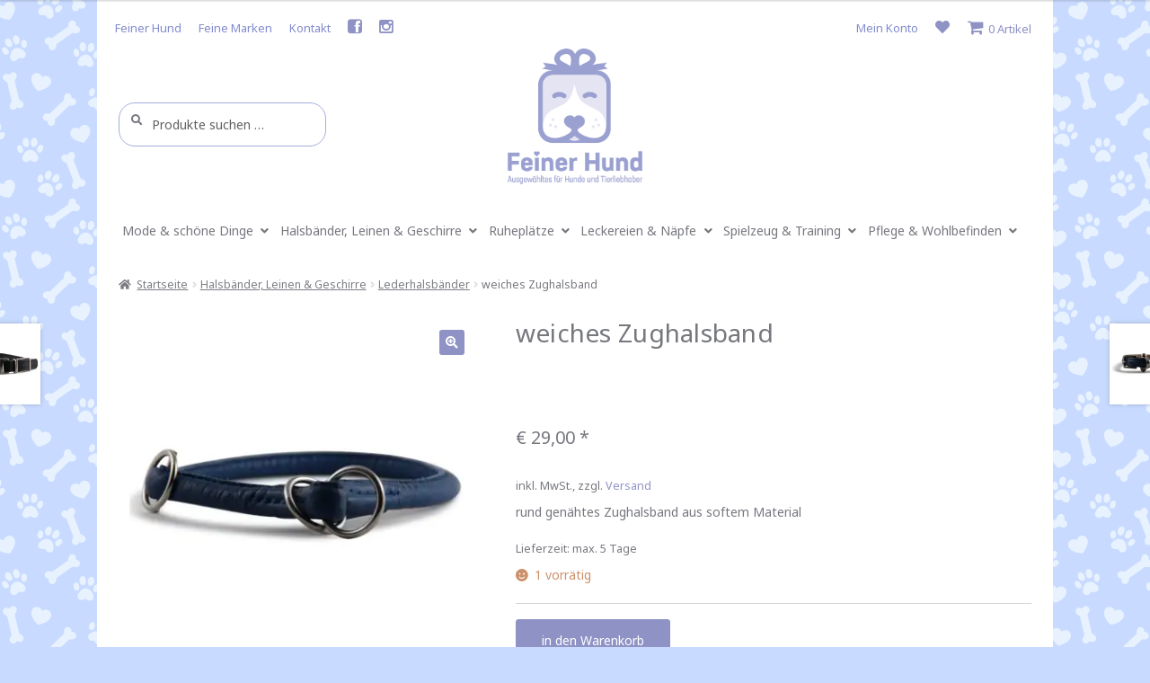

--- FILE ---
content_type: text/html; charset=UTF-8
request_url: https://feiner-hund.de/produkt/weiches-zughalsband/
body_size: 31383
content:
<!doctype html>
<html lang="de">
<head>
<meta charset="UTF-8">
<meta name="viewport" content="width=device-width, initial-scale=1, maximum-scale=2.0">
<link rel="profile" href="http://gmpg.org/xfn/11">
<link rel="pingback" href="https://feiner-hund.de/xmlrpc.php">
<link href="https://fonts.googleapis.com/css?family=Noto+Sans" rel="stylesheet">
    
<link rel="dns-prefetch" href="//cdn.hu-manity.co" />
		<!-- Cookie Compliance -->
		<script type="text/javascript">var huOptions = {"appID":"feiner-hundde-5efff6c","currentLanguage":"de","blocking":true,"globalCookie":false,"isAdmin":false,"privacyConsent":true,"forms":[],"customProviders":[{"CategoryID":"2","ProviderID":"1","ProviderURL":"https:\/\/policies.google.com\/privacy","ProviderName":"Google Translate","ProviderDescription":""},{"CategoryID":"2","ProviderID":"2","ProviderURL":"https:\/\/policies.google.com\/privacy","ProviderName":"Google Fonts","ProviderDescription":"Google Fonts (previously called Google Web Fonts) is an interactive directory of free hosted application programming interfaces for web fonts."},{"CategoryID":"2","ProviderID":"3","ProviderURL":"https:\/\/policies.google.com\/privacy","ProviderName":"Google Recaptcha","ProviderDescription":""},{"CategoryID":"2","ProviderID":"4","ProviderURL":"https:\/\/policies.google.com\/privacy","ProviderName":"Google Maps","ProviderDescription":""},{"CategoryID":"2","ProviderID":"5","ProviderURL":"https:\/\/policies.google.com\/privacy","ProviderName":"Google Charts","ProviderDescription":""},{"CategoryID":"2","ProviderID":"6","ProviderURL":"https:\/\/policies.google.com\/privacy","ProviderName":"Google Sign In","ProviderDescription":""},{"CategoryID":"2","ProviderID":"7","ProviderURL":"https:\/\/policies.google.com\/privacy","ProviderName":"Google\u00a0Apps","ProviderDescription":""},{"CategoryID":"2","ProviderID":"8","ProviderURL":"https:\/\/policies.google.com\/privacy","ProviderName":"Google Search","ProviderDescription":""},{"CategoryID":"2","ProviderID":"9","ProviderURL":"https:\/\/policies.google.com\/privacy","ProviderName":"Google Tag Manager","ProviderDescription":""},{"CategoryID":"2","ProviderID":"10","ProviderURL":"https:\/\/policies.google.com\/privacy","ProviderName":"Youtube","ProviderDescription":""},{"CategoryID":"2","ProviderID":"11","ProviderURL":"https:\/\/www.adobe.com\/privacy.html","ProviderName":"Adobe Dynamic Tag Manager","ProviderDescription":"Adobe Dynamic Tag Management lets you trigger many third party tags and technologies at the same time, rather than requiring you to create separate rules for each one."},{"CategoryID":"2","ProviderID":"12","ProviderURL":"https:\/\/www.adobe.com\/privacy.html","ProviderName":"LiveFyre","ProviderDescription":"Enables comments sections for articles and product reviews."},{"CategoryID":"2","ProviderID":"13","ProviderURL":"https:\/\/help.disqus.com\/en\/articles\/1717103-disqus-privacy-policy","ProviderName":"Disqus","ProviderDescription":"Disqus,\u00a0Inc.\u00a0is\u00a0a\u00a0blog\u00a0comment\u00a0hosting\u00a0service\u00a0for\u00a0web\u00a0sites\u00a0and\u00a0online\u00a0communities\u00a0that\u00a0uses\u00a0a\u00a0networked\u00a0platform."},{"CategoryID":"2","ProviderID":"14","ProviderURL":"https:\/\/twitter.com\/en\/privacy","ProviderName":"Twitter","ProviderDescription":""},{"CategoryID":"2","ProviderID":"15","ProviderURL":"https:\/\/help.instagram.com\/519522125107875","ProviderName":"Instagram","ProviderDescription":""},{"CategoryID":"2","ProviderID":"16","ProviderURL":"https:\/\/www.linkedin.com\/legal\/privacy-policy","ProviderName":"LinkedIn","ProviderDescription":""},{"CategoryID":"2","ProviderID":"17","ProviderURL":"https:\/\/policy.pinterest.com\/en\/privacy-policy","ProviderName":"Pinterest","ProviderDescription":""},{"CategoryID":"2","ProviderID":"18","ProviderURL":"https:\/\/www.freshworks.com\/privacy\/","ProviderName":"Freshchat","ProviderDescription":""},{"CategoryID":"2","ProviderID":"19","ProviderURL":"https:\/\/uservoice.com\/privacy","ProviderName":"Uservoice","ProviderDescription":""},{"CategoryID":"2","ProviderID":"20","ProviderURL":"https:\/\/www.olark.com\/privacy-policy\/","ProviderName":"Olark","ProviderDescription":""},{"CategoryID":"2","ProviderID":"21","ProviderURL":"https:\/\/elev.io\/legal\/privacy-policy","ProviderName":"Elevio","ProviderDescription":""},{"CategoryID":"3","ProviderID":"22","ProviderURL":"https:\/\/www.home.neustar\/privacy","ProviderName":"AdAdvisor by Neustar","ProviderDescription":"Neustar provides real-time information, analytics, clearinghouse and directory services to the global communications and Internet industries."},{"CategoryID":"3","ProviderID":"23","ProviderURL":"https:\/\/newrelic.com\/termsandconditions\/privacy","ProviderName":"New Relic","ProviderDescription":"New Relic monitors Web and mobile applications in real-time that run in cloud, on-premises, or hybrid environments."},{"CategoryID":"3","ProviderID":"24","ProviderURL":"https:\/\/www.nielsen.com\/us\/en\/legal\/privacy-statement\/digital-measurement\/","ProviderName":"Nielsen Online","ProviderDescription":"Nielsen Online provides measurement and analysis of online audiences, advertising, video, consumer-generated media, word of mouth, commerce and consumer behavior."},{"CategoryID":"3","ProviderID":"25","ProviderURL":"https:\/\/policies.yahoo.com\/ie\/en\/yahoo\/privacy\/index.htm","ProviderName":"Yahoo","ProviderDescription":"Yahoo is globally known for its Web portal, search engine Yahoo! Search, and related services, including Yahoo! Directory, Yahoo! Mail, Yahoo! News, Yahoo! Finance, Yahoo! Groups, Yahoo! Answers, advertising, online mapping, video sharing, fantasy sports and its social media website."},{"CategoryID":"3","ProviderID":"26","ProviderURL":"https:\/\/www.optimizely.com\/privacy\/","ProviderName":"Optimizely","ProviderDescription":"Optimizely is a firm that makes customer-experience optimization software for companies."},{"CategoryID":"3","ProviderID":"27","ProviderURL":"https:\/\/www.parse.ly\/privacy-policy","ProviderName":"Parse.ly","ProviderDescription":"Parse.ly provides digital publishers with clear audience insights to answer questions about how readers are responding to content."},{"CategoryID":"3","ProviderID":"28","ProviderURL":"https:\/\/www.comscore.com\/About\/Privacy","ProviderName":"Scorecard Research by comScore","ProviderDescription":"Scorecard Research conducts research by collecting Internet web browsing data and then uses that data to help show how people use the Internet, what they like about it, and what they don\u2019t."},{"CategoryID":"3","ProviderID":"29","ProviderURL":"https:\/\/chartbeat.com\/privacy","ProviderName":"Chartbeat","ProviderDescription":"Chartbeat is a web analytics company."},{"CategoryID":"3","ProviderID":"30","ProviderURL":"https:\/\/www.oracle.com\/legal\/privacy\/addthis-privacy-policy.html","ProviderName":"AddThis by Oracle","ProviderDescription":"Collects and analyzes data related to site usage and performance."},{"CategoryID":"3","ProviderID":"31","ProviderURL":"https:\/\/sharethis.com\/privacy\/","ProviderName":"ShareThis","ProviderDescription":"Collects and analyzes data related to site usage and performance."},{"CategoryID":"3","ProviderID":"32","ProviderURL":"https:\/\/www.kissmetrics.io\/privacy\/","ProviderName":"Kissmetrics","ProviderDescription":"Collects and analyzes data related to site usage and performance."},{"CategoryID":"3","ProviderID":"33","ProviderURL":"https:\/\/segment.com\/legal\/privacy\/","ProviderName":"Segment IO","ProviderDescription":"Collects and analyzes data related to site usage and performance."},{"CategoryID":"3","ProviderID":"34","ProviderURL":"https:\/\/policies.google.com\/privacy","ProviderName":"Google Analytics","ProviderDescription":"Google Analytics is a freemium web analytics service offered by Google that tracks and reports website traffic."},{"CategoryID":"4","ProviderID":"35","ProviderURL":"https:\/\/www.4wmarketplace.com\/privacy_uk\/","ProviderName":"4w Marketplace","ProviderDescription":""},{"CategoryID":"4","ProviderID":"36","ProviderURL":"https:\/\/www.addtoany.com\/privacy","ProviderName":"Add to Any","ProviderDescription":""},{"CategoryID":"4","ProviderID":"37","ProviderURL":"https:\/\/site.adform.com\/privacy-center\/overview\/","ProviderName":"Adform","ProviderDescription":"Adform is a global digital media advertising technology company."},{"CategoryID":"4","ProviderID":"38","ProviderURL":"https:\/\/www.adobe.com\/privacy.html","ProviderName":"Adobe Marketing Cloud","ProviderDescription":"Adobe Marketing Cloud is a collection of integrated online marketing and Web analytics products by Adobe Systems."},{"CategoryID":"4","ProviderID":"39","ProviderURL":"https:\/\/www.nextroll.com\/privacy","ProviderName":"AdRoll","ProviderDescription":"AdRoll provides targeted advertising services for our advertiser clients."},{"CategoryID":"4","ProviderID":"40","ProviderURL":"https:\/\/albacross.com\/privacy-policy\/","ProviderName":"Albacross","ProviderDescription":""},{"CategoryID":"4","ProviderID":"41","ProviderURL":"https:\/\/privacy.aol.com\/legacy\/","ProviderName":"Advertising.com by AOL","ProviderDescription":"Advertising.com is an online advertising company based in the United States\u2026 It was acquired by AOL [in] 2004"},{"CategoryID":"4","ProviderID":"42","ProviderURL":"https:\/\/www.mondadori.com\/privacy-policy-eng","ProviderName":"Altervista","ProviderDescription":""},{"CategoryID":"4","ProviderID":"43","ProviderURL":"https:\/\/advertising.amazon.com\/resources\/ad-policy\/en\/gdpr","ProviderName":"Amazon Associates","ProviderDescription":"Amazon referral platform where Associates receive a commission for referring customers to Amazon by placing links to Amazon on their websites."},{"CategoryID":"4","ProviderID":"44","ProviderURL":"https:\/\/better.fyi\/trackers\/adnxs.com\/","ProviderName":"AppNexus by Ad Nexus Media","ProviderDescription":"Adnxs is a portal for Publishers to the AppNexus online auction exchange used to sell advertising space."},{"CategoryID":"4","ProviderID":"45","ProviderURL":"https:\/\/www.audiencescience.com\/privacy-policy-highlights\/","ProviderName":"AudienceScience","ProviderDescription":"AudienceScience works with advertisers, publishers and other businesses, to deliver targeted or personalized ads, to consumers."},{"CategoryID":"4","ProviderID":"46","ProviderURL":"https:\/\/www.bidswitch.com\/privacy-policy\/","ProviderName":"BidSwitch","ProviderDescription":"BidSwitch provides a central infrastructure and standard for more than 200 supply and demand technology partners to connect and trade [ad] media across the display, mobile, video & native ecosystems."},{"CategoryID":"4","ProviderID":"47","ProviderURL":"https:\/\/www.oracle.com\/legal\/privacy\/marketing-cloud-data-cloud-privacy-policy.html","ProviderName":"BlueKai by Oracle","ProviderDescription":"BlueKai is a cloud-based big data platform that enables companies to personalize online, offline, and mobile marketing campaigns."},{"CategoryID":"4","ProviderID":"48","ProviderURL":"https:\/\/bombora.com\/privacy\/","ProviderName":"Bombora","ProviderDescription":"The Bombora Data Co-op, is a first of its kind consortium of premium B2B media companies."},{"CategoryID":"4","ProviderID":"49","ProviderURL":"https:\/\/policies.yahoo.com\/ie\/en\/yahoo\/privacy\/index.htm","ProviderName":"BrightRoll by Yahoo","ProviderDescription":"BrightRoll is a unified programmatic video advertising platform and a subsidiary of Yahoo!"},{"CategoryID":"4","ProviderID":"50","ProviderURL":"https:\/\/www.indexexchange.com\/privacy\/","ProviderName":"Casale Media by Index Exchange","ProviderDescription":"Casale Media is a tech company providing online display and advertising services."},{"CategoryID":"4","ProviderID":"51","ProviderURL":"https:\/\/www.criteo.com\/privacy\/","ProviderName":"Criteo","ProviderDescription":"Criteo is a \u2018personalized retargeting company\u2019 that works with Internet retailers to serve personalized online display advertisements to consumers that have previously visited the advertiser\u2019s website."},{"CategoryID":"4","ProviderID":"52","ProviderURL":"https:\/\/www.oracle.com\/legal\/privacy\/marketing-cloud-data-cloud-privacy-policy.html","ProviderName":"Datalogix by Oracle","ProviderDescription":"Datalogix\u2019s\u2026 primary objective is to obtain and track offline and online data purchasing behavioral patterns, with the use of information obtained from retailers' loyalty card programs."},{"CategoryID":"4","ProviderID":"53","ProviderURL":"https:\/\/www.adobe.com\/privacy.html","ProviderName":"DemDex by Adobe","ProviderDescription":"DemDex captures behavioral data on behalf of Websites and advertisers and stores it in a behavioral data bank."},{"CategoryID":"4","ProviderID":"54","ProviderURL":"https:\/\/policies.google.com\/privacy","ProviderName":"DoubleClick by Google","ProviderDescription":"DoubleClick is a subsidiary of Google which develops and provides Internet ad serving services."},{"CategoryID":"4","ProviderID":"55","ProviderURL":"https:\/\/better.fyi\/trackers\/adsymptotic.com\/","ProviderName":"Drawbridge","ProviderDescription":"Drawbridge has built a cross-device advertising platform that specializes in using machine learning to match individuals across connected devices, including desktops, smartphones, tablets, and connected TVs, in order to serve more relevant ads across devices."},{"CategoryID":"4","ProviderID":"56","ProviderURL":"https:\/\/dstillery.com\/privacy-policy\/","ProviderName":"Dstillery","ProviderDescription":"Dstillery uses proprietary social targeting technology to deliver relevant ads to consumers."},{"CategoryID":"4","ProviderID":"57","ProviderURL":"https:\/\/www.nielsen.com\/us\/en\/legal\/privacy-statement\/digital-measurement\/","ProviderName":"eXelate by Nielsen","ProviderDescription":"eXelate provides data collection, data segmentation, and data distribution to facilitate interest based advertising for advertisers, publishers, and content providers (our customers)"},{"CategoryID":"4","ProviderID":"58","ProviderURL":"https:\/\/www.facebook.com\/policy.php","ProviderName":"Facebook","ProviderDescription":""},{"CategoryID":"4","ProviderID":"59","ProviderURL":"https:\/\/corp.flipp.com\/legal\/privacy\/","ProviderName":"Flipp","ProviderDescription":"The Flipp Network is the world\u2019s largest shopper marketing platform."},{"CategoryID":"4","ProviderID":"60","ProviderURL":"https:\/\/policies.google.com\/privacy","ProviderName":"Google Ads","ProviderDescription":"Google AdSense is a program run by Google that allows publishers in the Google Network of content sites to serve automatic text, image, video, or interactive media advertisements, that are targeted to site content and audience."},{"CategoryID":"4","ProviderID":"61","ProviderURL":"https:\/\/policies.google.com\/privacy","ProviderName":"Google Interactive Media Ads","ProviderDescription":"Display ads in your application's video, audio, and game content."},{"CategoryID":"4","ProviderID":"62","ProviderURL":"https:\/\/policies.google.com\/privacy","ProviderName":"Google Publisher Tags","ProviderDescription":""},{"CategoryID":"4","ProviderID":"63","ProviderURL":"http:\/\/inform.com\/privacy\/","ProviderName":"Inform","ProviderDescription":"Inform, Inc. operates an online news and information video site that provides personalized content delivery and performance-based monetization to mobile and desktop advertisers and publishers."},{"CategoryID":"4","ProviderID":"64","ProviderURL":"https:\/\/better.fyi\/trackers\/ixiaa.com\/","ProviderName":"IXI Services","ProviderDescription":"IXI Services enables its clients to differentiate and target consumer households and target markets based on proprietary measures of wealth, income, spending capacity, credit, share-of-wallet, and share-of-market."},{"CategoryID":"4","ProviderID":"65","ProviderURL":"https:\/\/sonobi.com\/privacy-policy\/","ProviderName":"Jetstream by Sonobi","ProviderDescription":"Sonobi is an ad technology developer that designs digital advertising tools and solutions."},{"CategoryID":"4","ProviderID":"66","ProviderURL":"https:\/\/www.salesforce.com\/company\/privacy\/","ProviderName":"Krux by Salesforce","ProviderDescription":"Krux enables the total view, recall and capture of 100% of people data."},{"CategoryID":"4","ProviderID":"67","ProviderURL":"https:\/\/www.sovrn.com\/legal\/privacy-policy\/","ProviderName":"Lijit by Sovrn","ProviderDescription":"Understand your audience. Engage your readers. Make more money."},{"CategoryID":"4","ProviderID":"68","ProviderURL":"https:\/\/liveramp.com\/privacy\/","ProviderName":"LIVERAMP by Acxiom","ProviderDescription":"Provides advertising or advertising-related services such as data collection, behavioral analysis or retargeting."},{"CategoryID":"4","ProviderID":"69","ProviderURL":"https:\/\/www.lotame.com\/about-lotame\/privacy\/","ProviderName":"Lotame","ProviderDescription":"Lotame is a data management platform that lets marketers, agencies and publishers harness audience data to make smarter marketing, product and business decisions."},{"CategoryID":"4","ProviderID":"70","ProviderURL":"https:\/\/better.fyi\/trackers\/mookie1.com\/","ProviderName":"Media Innovation Group","ProviderDescription":"The Media Innovation Group provides data management technology and strategy for marketers to centralize their digital marketing activities."},{"CategoryID":"4","ProviderID":"71","ProviderURL":"https:\/\/www.mediamath.com\/legal\/terms\/policies\/","ProviderName":"MediaMath","ProviderDescription":"MediaMath is a global provider of digital media and data management technology for advertisers and agencies."},{"CategoryID":"4","ProviderID":"72","ProviderURL":"https:\/\/www.oracle.com\/legal\/privacy\/","ProviderName":"Moat by Oracle","ProviderDescription":"Moat measures real-time Attention Analytics."},{"CategoryID":"4","ProviderID":"73","ProviderURL":"https:\/\/www.nativo.com\/policies-and-guidelines","ProviderName":"Nativo","ProviderDescription":"Scalable and automated native advertising platform."},{"CategoryID":"4","ProviderID":"74","ProviderURL":"https:\/\/privacy.aol.com\/legacy\/","ProviderName":"ONE Ad Server by AOL","ProviderDescription":"Unified programmatic solution designed to help publishers maximize monetization across every format and channel."},{"CategoryID":"4","ProviderID":"75","ProviderURL":"https:\/\/www.openx.com\/legal\/","ProviderName":"OpenX","ProviderDescription":"OpenX\u2019s unified monetization platform combines an ad server and a real-time bidding ad exchange to deliver the highest revenue across every digitally connected screen."},{"CategoryID":"4","ProviderID":"76","ProviderURL":"https:\/\/www.outbrain.com\/trust-and-transparency\/","ProviderName":"Outbrain","ProviderDescription":"Outbrain uses interest-based, behavioral technology to power its content recommendations."},{"CategoryID":"4","ProviderID":"77","ProviderURL":"https:\/\/better.fyi\/trackers\/ppjol.net\/","ProviderName":"Piano","ProviderDescription":"Piano sells products and subscriptions on behalf of the owners and publishers of websites and other digital products."},{"CategoryID":"4","ProviderID":"78","ProviderURL":"https:\/\/pubmatic.com\/legal\/privacy\/","ProviderName":"Pubmatic","ProviderDescription":"PubMatic is a marketing automation software company for publishers. Using real-time analytics, yield management, and workflow automation."},{"CategoryID":"4","ProviderID":"79","ProviderURL":"https:\/\/www.quantcast.com\/privacy\/","ProviderName":"Quantcast","ProviderDescription":"Quantcast is a technology company, founded in 2006, that specializes in audience measurement and real-time advertising."},{"CategoryID":"4","ProviderID":"80","ProviderURL":"https:\/\/better.fyi\/trackers\/gwallet.com\/","ProviderName":"RadiumOne","ProviderDescription":"RadiumOne is a digital advertising company."},{"CategoryID":"4","ProviderID":"81","ProviderURL":"https:\/\/www.gorocketfuel.com\/about\/privacy-policy\/","ProviderName":"Rocket Fuel","ProviderDescription":"Rocket Fuel is an ad technology company\u2026 founded in 2008 by alumni of Yahoo!"},{"CategoryID":"4","ProviderID":"82","ProviderURL":"https:\/\/rubiconproject.com\/privacy\/","ProviderName":"Rubicon Project","ProviderDescription":"Rubicon Project is an online advertising technology firm."},{"CategoryID":"4","ProviderID":"83","ProviderURL":"https:\/\/simpli.fi\/simpli-fi-services-privacy-policy\/","ProviderName":"Simplifi","ProviderDescription":"Simplifi Holdings, Inc. is a company that provides online advertising services."},{"CategoryID":"4","ProviderID":"84","ProviderURL":"https:\/\/www.sitescout.io\/privacy_policy","ProviderName":"SiteScout","ProviderDescription":"SiteScout is the leading self-serve ad platform for marketing professionals and agencies."},{"CategoryID":"4","ProviderID":"85","ProviderURL":"https:\/\/www.spotx.tv\/privacy-policy\/","ProviderName":"SpotX","ProviderDescription":"SpotX is a hosted advertising management platform that provides targeted advertisement insertion and scheduling, campaign management and reporting on a real-time basis primarily used in the monetization of online video content."},{"CategoryID":"4","ProviderID":"86","ProviderURL":"https:\/\/www.taboola.com\/policies\/privacy-policy","ProviderName":"Taboola","ProviderDescription":"Taboola is a content marketing \u2018clickbait\u2019 platform that provides a web widget to content creators on their website to display advertisements for articles, videos, and slideshows, both from within the site and from other publishers."},{"CategoryID":"4","ProviderID":"87","ProviderURL":"https:\/\/www.tapad.com\/privacy.html","ProviderName":"Tapad","ProviderDescription":"Tapad Inc. is a venture-funded startup company that develops and markets software and services for cross-device advertising and content delivery. It uses algorithms to analyze internet and device data and predict whether two or more devices are owned by the same person."},{"CategoryID":"4","ProviderID":"88","ProviderURL":"https:\/\/tealium.com\/privacy\/","ProviderName":"Tealium","ProviderDescription":"Tealium is an American company\u2026 that sells enterprise tag management and marketing software."},{"CategoryID":"4","ProviderID":"89","ProviderURL":"https:\/\/www.thetradedesk.com\/general\/privacy","ProviderName":"The Trade Desk","ProviderDescription":"adsvr.org is the ad server for The Trade Desk, a real-time-bidding ad exchange."},{"CategoryID":"4","ProviderID":"90","ProviderURL":"https:\/\/townnews.com\/about\/privacy\/townnews-privacy-statement\/article_307a1888-0000-11ea-bdf4-0b3ec0b9bcf5.html","ProviderName":"TownNews","ProviderDescription":"TownNews.com, provides online publishing and revenue solutions to news websites. Used by local news sites to serve ads and as a content delivery network (CDN)."},{"CategoryID":"4","ProviderID":"91","ProviderURL":"https:\/\/www.adobe.com\/privacy\/experience-cloud.html","ProviderName":"TubeMogul by Adobe","ProviderDescription":"TubeMogul is a publicly traded company whose main product is an enterprise software platform for digital video advertising."},{"CategoryID":"4","ProviderID":"92","ProviderURL":"https:\/\/www.amobee.com\/trust\/privacy-guidelines\/","ProviderName":"Turn by Amobee","ProviderDescription":"Turn provides its business partners\u2014advertisers and their agencies, website and app publishers, other ad inventory providers, and data vendors\u2014with technologies that enable the serving and display of relevant advertisements to individuals who access a publisher\u2019s website, mobile app, or content."},{"CategoryID":"4","ProviderID":"93","ProviderURL":"https:\/\/help.twitter.com\/en\/twitter-for-websites-ads-info-and-privacy","ProviderName":"Twitter Ads","ProviderDescription":""},{"CategoryID":"4","ProviderID":"94","ProviderURL":"https:\/\/www.amobee.com\/trust\/privacy-guidelines\/","ProviderName":"Videology by Amobee","ProviderDescription":"Videology is a digital media advertising technology solutions provider, providing its clients with solutions to connect advertiser brands with consumers who are most interested in those brands."},{"CategoryID":"4","ProviderID":"95","ProviderURL":"https:\/\/www.yieldbot.com\/privacy-policy\/","ProviderName":"Yieldbot","ProviderDescription":"Cookieless Cross-Device Keyword Targeting."},{"CategoryID":"3","ProviderID":"96","ProviderURL":"https:\/\/matomo.org\/privacy-policy\/","ProviderName":"Matomo","ProviderDescription":""},{"CategoryID":"3","ProviderID":"97","ProviderURL":"https:\/\/www.crazyegg.com\/privacy","ProviderName":"Crazy Egg","ProviderDescription":""},{"CategoryID":"3","ProviderID":"98","ProviderURL":"https:\/\/www.linkedin.com\/legal\/privacy-policy","ProviderName":"LinkedIn Insights","ProviderDescription":""},{"CategoryID":"4","ProviderID":"99","ProviderURL":"https:\/\/jabmo.com\/privacy-policy\/","ProviderName":"Jabmo","ProviderDescription":""},{"CategoryID":"4","ProviderID":"100","ProviderURL":"https:\/\/sharpspring.com\/legal\/privacy\/","ProviderName":"SharpSpring","ProviderDescription":""},{"CategoryID":"2","ProviderID":"101","ProviderURL":"https:\/\/vimeo.com\/privacy","ProviderName":"Vimeo","ProviderDescription":""}],"customPatterns":[{"Pattern":"translate.google.com","CookieID":"1","CategoryID":"2","ProviderID":"1","PatternType":"script","PatternFormat":"URL"},{"Pattern":"fonts.googleapis.com","CookieID":"2","CategoryID":"2","ProviderID":"2","PatternType":"script","PatternFormat":"URL"},{"Pattern":"google.com\/recaptcha","CookieID":"3","CategoryID":"2","ProviderID":"3","PatternType":"script","PatternFormat":"URL"},{"Pattern":"google.com\/maps","CookieID":"4","CategoryID":"2","ProviderID":"4","PatternType":"script","PatternFormat":"URL"},{"Pattern":"maps.google.it\/maps","CookieID":"5","CategoryID":"2","ProviderID":"4","PatternType":"iFrame","PatternFormat":"URL"},{"Pattern":"maps.google.com\/maps","CookieID":"6","CategoryID":"2","ProviderID":"4","PatternType":"iFrame","PatternFormat":"URL"},{"Pattern":"google.com\/maps\/embed","CookieID":"7","CategoryID":"2","ProviderID":"4","PatternType":"iFrame","PatternFormat":"URL"},{"Pattern":"google.com\/charts","CookieID":"8","CategoryID":"2","ProviderID":"5","PatternType":"script","PatternFormat":"URL"},{"Pattern":"apis.google.com\/js\/platform.js","CookieID":"9","CategoryID":"2","ProviderID":"6","PatternType":"script","PatternFormat":"URL"},{"Pattern":"apis.google.com\/js\/api.js","CookieID":"10","CategoryID":"2","ProviderID":"7","PatternType":"script","PatternFormat":"URL"},{"Pattern":"apis.google.com","CookieID":"11","CategoryID":"2","ProviderID":"7","PatternType":"iFrame","PatternFormat":"URL"},{"Pattern":"google.com\/jsapi","CookieID":"12","CategoryID":"2","ProviderID":"8","PatternType":"script","PatternFormat":"URL"},{"Pattern":"google.com\/coop","CookieID":"13","CategoryID":"2","ProviderID":"8","PatternType":"script","PatternFormat":"URL"},{"Pattern":"cse.google.com\/cse.js","CookieID":"14","CategoryID":"2","ProviderID":"8","PatternType":"script","PatternFormat":"URL"},{"Pattern":"googletagmanager.com\/gtm.js","CookieID":"15","CategoryID":"2","ProviderID":"9","PatternType":"script","PatternFormat":"URL"},{"Pattern":"googletagmanager.com\/gtag\/js","CookieID":"16","CategoryID":"2","ProviderID":"9","PatternType":"script","PatternFormat":"URL"},{"Pattern":"googletagmanager.com\/ns.html","CookieID":"17","CategoryID":"2","ProviderID":"9","PatternType":"iFrame","PatternFormat":"URL"},{"Pattern":"youtube.com\/iframe_api","CookieID":"18","CategoryID":"2","ProviderID":"10","PatternType":"script","PatternFormat":"URL"},{"Pattern":"youtu.be","CookieID":"19","CategoryID":"2","ProviderID":"10","PatternType":"script","PatternFormat":"URL"},{"Pattern":"youtube.com","CookieID":"20","CategoryID":"2","ProviderID":"10","PatternType":"iFrame","PatternFormat":"URL"},{"Pattern":"youtube.com\/embed","CookieID":"21","CategoryID":"2","ProviderID":"10","PatternType":"iFrame","PatternFormat":"URL"},{"Pattern":"player.vimeo.com","CookieID":"22","CategoryID":"2","ProviderID":"101","PatternType":"iFrame","PatternFormat":"URL"},{"Pattern":"adobedtm.com","CookieID":"23","CategoryID":"2","ProviderID":"11","PatternType":"script","PatternFormat":"URL"},{"Pattern":"livefyre.com","CookieID":"24","CategoryID":"2","ProviderID":"12","PatternType":"script","PatternFormat":"URL"},{"Pattern":"fyre.co","CookieID":"25","CategoryID":"2","ProviderID":"12","PatternType":"script","PatternFormat":"URL"},{"Pattern":"disqus.com","CookieID":"26","CategoryID":"2","ProviderID":"13","PatternType":"script","PatternFormat":"URL"},{"Pattern":"platform.twitter.com\/widgets.js","CookieID":"27","CategoryID":"2","ProviderID":"14","PatternType":"script","PatternFormat":"URL"},{"Pattern":"platform.twitter.com","CookieID":"28","CategoryID":"2","ProviderID":"14","PatternType":"iFrame","PatternFormat":"URL"},{"Pattern":"instawidget.net\/js\/instawidget.js","CookieID":"29","CategoryID":"2","ProviderID":"15","PatternType":"script","PatternFormat":"URL"},{"Pattern":"platform.linkedin.com\/in.js","CookieID":"30","CategoryID":"2","ProviderID":"16","PatternType":"script","PatternFormat":"URL"},{"Pattern":"pinterest.com\/js\/pinit.js","CookieID":"31","CategoryID":"2","ProviderID":"17","PatternType":"script","PatternFormat":"URL"},{"Pattern":"wchat.freshchat.com","CookieID":"32","CategoryID":"2","ProviderID":"18","PatternType":"script","PatternFormat":"URL"},{"Pattern":"widget.uservoice.com","CookieID":"33","CategoryID":"2","ProviderID":"19","PatternType":"script","PatternFormat":"URL"},{"Pattern":"static.olark.com\/jsclient\/loader0.js","CookieID":"34","CategoryID":"2","ProviderID":"20","PatternType":"script","PatternFormat":"URL"},{"Pattern":"cdn.elev.io","CookieID":"35","CategoryID":"2","ProviderID":"21","PatternType":"script","PatternFormat":"URL"},{"Pattern":"facebook.com\/plugins\/like.php","CookieID":"36","CategoryID":"2","ProviderID":"58","PatternType":"iFrame","PatternFormat":"URL"},{"Pattern":"facebook.com\/plugins\/likebox.php","CookieID":"37","CategoryID":"2","ProviderID":"58","PatternType":"iFrame","PatternFormat":"URL"},{"Pattern":"facebook.com\/v3.2\/plugins\/like.php","CookieID":"38","CategoryID":"2","ProviderID":"58","PatternType":"iFrame","PatternFormat":"URL"},{"Pattern":"facebook.com\/v3.2\/plugins\/likebox.php","CookieID":"39","CategoryID":"2","ProviderID":"58","PatternType":"iFrame","PatternFormat":"URL"},{"Pattern":"adadvisor.net","CookieID":"40","CategoryID":"3","ProviderID":"22","PatternType":"script","PatternFormat":"URL"},{"Pattern":"newrelic.com","CookieID":"41","CategoryID":"3","ProviderID":"23","PatternType":"script","PatternFormat":"URL"},{"Pattern":"nr-data.net","CookieID":"42","CategoryID":"3","ProviderID":"23","PatternType":"script","PatternFormat":"URL"},{"Pattern":"imrworldwide.com","CookieID":"43","CategoryID":"3","ProviderID":"24","PatternType":"script","PatternFormat":"URL"},{"Pattern":"yahoo.com","CookieID":"44","CategoryID":"3","ProviderID":"25","PatternType":"script","PatternFormat":"URL"},{"Pattern":"yahooapis.com","CookieID":"45","CategoryID":"3","ProviderID":"25","PatternType":"script","PatternFormat":"URL"},{"Pattern":"optimizely.com","CookieID":"46","CategoryID":"3","ProviderID":"26","PatternType":"script","PatternFormat":"URL"},{"Pattern":"cdn.optimizely.com\/js","CookieID":"47","CategoryID":"3","ProviderID":"26","PatternType":"script","PatternFormat":"URL"},{"Pattern":"parsely.com","CookieID":"48","CategoryID":"3","ProviderID":"27","PatternType":"script","PatternFormat":"URL"},{"Pattern":"scorecardresearch.com","CookieID":"49","CategoryID":"3","ProviderID":"28","PatternType":"script","PatternFormat":"URL"},{"Pattern":"scoreresearch.com","CookieID":"50","CategoryID":"3","ProviderID":"28","PatternType":"script","PatternFormat":"URL"},{"Pattern":"scrsrch.com","CookieID":"51","CategoryID":"3","ProviderID":"28","PatternType":"script","PatternFormat":"URL"},{"Pattern":"securestudies.com","CookieID":"52","CategoryID":"3","ProviderID":"28","PatternType":"script","PatternFormat":"URL"},{"Pattern":"chartbeat.net","CookieID":"53","CategoryID":"3","ProviderID":"29","PatternType":"script","PatternFormat":"URL"},{"Pattern":"chartbeat.com","CookieID":"54","CategoryID":"3","ProviderID":"29","PatternType":"script","PatternFormat":"URL"},{"Pattern":"addthis.com\/js\/","CookieID":"55","CategoryID":"3","ProviderID":"30","PatternType":"script","PatternFormat":"URL"},{"Pattern":"sharethis.com\/button\/buttons.js","CookieID":"56","CategoryID":"3","ProviderID":"31","PatternType":"script","PatternFormat":"URL"},{"Pattern":"sharethis.com\/button\/async-buttons.js","CookieID":"57","CategoryID":"3","ProviderID":"31","PatternType":"script","PatternFormat":"URL"},{"Pattern":"i.kissmetrics.com\/i.js","CookieID":"58","CategoryID":"3","ProviderID":"32","PatternType":"script","PatternFormat":"URL"},{"Pattern":"cdn.segment.io\/analytics.js","CookieID":"59","CategoryID":"3","ProviderID":"33","PatternType":"script","PatternFormat":"URL"},{"Pattern":"cdn.segment.com\/analytics.js","CookieID":"60","CategoryID":"3","ProviderID":"33","PatternType":"script","PatternFormat":"URL"},{"Pattern":"google-analytics.com","CookieID":"61","CategoryID":"3","ProviderID":"34","PatternType":"script","PatternFormat":"URL"},{"Pattern":"matomo.js","CookieID":"62","CategoryID":"3","ProviderID":"96","PatternType":"script","PatternFormat":"URL"},{"Pattern":"script.crazyegg.com","CookieID":"63","CategoryID":"3","ProviderID":"97","PatternType":"script","PatternFormat":"URL"},{"Pattern":"lms-analytics\/insight.min.js","CookieID":"64","CategoryID":"3","ProviderID":"98","PatternType":"script","PatternFormat":"URL"},{"Pattern":"cdn.feed.4wnet.com\/resources\/scripts\/jsAds-1.4.min.js","CookieID":"65","CategoryID":"4","ProviderID":"35","PatternType":"script","PatternFormat":"URL"},{"Pattern":"static.addtoany.com\/menu\/page.js","CookieID":"66","CategoryID":"4","ProviderID":"36","PatternType":"script","PatternFormat":"URL"},{"Pattern":"adform.net","CookieID":"67","CategoryID":"4","ProviderID":"37","PatternType":"script","PatternFormat":"URL"},{"Pattern":"omtrdc.net","CookieID":"68","CategoryID":"4","ProviderID":"38","PatternType":"script","PatternFormat":"URL"},{"Pattern":"2o7.net","CookieID":"69","CategoryID":"4","ProviderID":"38","PatternType":"script","PatternFormat":"URL"},{"Pattern":"adroll.com","CookieID":"70","CategoryID":"4","ProviderID":"39","PatternType":"script","PatternFormat":"URL"},{"Pattern":"s.adroll.com","CookieID":"71","CategoryID":"4","ProviderID":"39","PatternType":"script","PatternFormat":"URL"},{"Pattern":"\/j\/roundtrip.js","CookieID":"72","CategoryID":"4","ProviderID":"39","PatternType":"script","PatternFormat":"URL"},{"Pattern":"advertising.com","CookieID":"73","CategoryID":"4","ProviderID":"41","PatternType":"script","PatternFormat":"URL"},{"Pattern":"ad.altervista.org\/js","CookieID":"74","CategoryID":"4","ProviderID":"42","PatternType":"script","PatternFormat":"URL"},{"Pattern":"amazon-adsystem.com","CookieID":"75","CategoryID":"4","ProviderID":"43","PatternType":"script","PatternFormat":"URL"},{"Pattern":"adnxs.com","CookieID":"76","CategoryID":"4","ProviderID":"44","PatternType":"script","PatternFormat":"URL"},{"Pattern":"revsci.net","CookieID":"77","CategoryID":"4","ProviderID":"45","PatternType":"script","PatternFormat":"URL"},{"Pattern":"bidswitch.net","CookieID":"78","CategoryID":"4","ProviderID":"46","PatternType":"script","PatternFormat":"URL"},{"Pattern":"bluekai.com","CookieID":"79","CategoryID":"4","ProviderID":"47","PatternType":"script","PatternFormat":"URL"},{"Pattern":"ml314.com","CookieID":"80","CategoryID":"4","ProviderID":"48","PatternType":"script","PatternFormat":"URL"},{"Pattern":"btrll.com","CookieID":"81","CategoryID":"4","ProviderID":"49","PatternType":"script","PatternFormat":"URL"},{"Pattern":"casalemedia.com","CookieID":"82","CategoryID":"4","ProviderID":"50","PatternType":"script","PatternFormat":"URL"},{"Pattern":"indexww.com","CookieID":"83","CategoryID":"4","ProviderID":"50","PatternType":"script","PatternFormat":"URL"},{"Pattern":"criteo.com","CookieID":"84","CategoryID":"4","ProviderID":"51","PatternType":"script","PatternFormat":"URL"},{"Pattern":"nexac.com","CookieID":"85","CategoryID":"4","ProviderID":"52","PatternType":"script","PatternFormat":"URL"},{"Pattern":"demdex.net","CookieID":"86","CategoryID":"4","ProviderID":"53","PatternType":"script","PatternFormat":"URL"},{"Pattern":"everestjs.net","CookieID":"87","CategoryID":"4","ProviderID":"53","PatternType":"script","PatternFormat":"URL"},{"Pattern":"everesttech.net","CookieID":"88","CategoryID":"4","ProviderID":"53","PatternType":"script","PatternFormat":"URL"},{"Pattern":"doubleclick.net","CookieID":"89","CategoryID":"4","ProviderID":"54","PatternType":"script","PatternFormat":"URL"},{"Pattern":"2mdn.net","CookieID":"90","CategoryID":"4","ProviderID":"54","PatternType":"script","PatternFormat":"URL"},{"Pattern":"adsymptotic.com","CookieID":"91","CategoryID":"4","ProviderID":"55","PatternType":"script","PatternFormat":"URL"},{"Pattern":"media6degrees.com","CookieID":"92","CategoryID":"4","ProviderID":"56","PatternType":"script","PatternFormat":"URL"},{"Pattern":"exelator.com","CookieID":"93","CategoryID":"4","ProviderID":"57","PatternType":"script","PatternFormat":"URL"},{"Pattern":"connect.facebook.net","CookieID":"94","CategoryID":"4","ProviderID":"58","PatternType":"script","PatternFormat":"URL"},{"Pattern":"wishabi.net","CookieID":"95","CategoryID":"4","ProviderID":"59","PatternType":"script","PatternFormat":"URL"},{"Pattern":"wishabi.com","CookieID":"96","CategoryID":"4","ProviderID":"59","PatternType":"script","PatternFormat":"URL"},{"Pattern":"circularhub.com","CookieID":"97","CategoryID":"4","ProviderID":"59","PatternType":"script","PatternFormat":"URL"},{"Pattern":"google.com\/ads","CookieID":"98","CategoryID":"4","ProviderID":"60","PatternType":"script","PatternFormat":"URL"},{"Pattern":"google.se\/ads","CookieID":"99","CategoryID":"4","ProviderID":"60","PatternType":"script","PatternFormat":"URL"},{"Pattern":"google.com\/adsense","CookieID":"100","CategoryID":"4","ProviderID":"60","PatternType":"script","PatternFormat":"URL"},{"Pattern":"google.com\/pagead","CookieID":"101","CategoryID":"4","ProviderID":"60","PatternType":"script","PatternFormat":"URL"},{"Pattern":"google.com\/js\/gweb","CookieID":"102","CategoryID":"4","ProviderID":"60","PatternType":"script","PatternFormat":"URL"},{"Pattern":"googlesyndication.com\/pagead\/js\/adsbygoogle.js","CookieID":"103","CategoryID":"4","ProviderID":"60","PatternType":"script","PatternFormat":"URL"},{"Pattern":"googlesyndication.com\/pagead\/show_ads.j","CookieID":"104","CategoryID":"4","ProviderID":"60","PatternType":"script","PatternFormat":"URL"},{"Pattern":"googleadservices.com\/pagead\/conversion.js","CookieID":"105","CategoryID":"4","ProviderID":"60","PatternType":"script","PatternFormat":"URL"},{"Pattern":"window.adsbygoogle","CookieID":"106","CategoryID":"4","ProviderID":"60","PatternType":"iFrame","PatternFormat":"URL"},{"Pattern":"imasdk.googleapis.com","CookieID":"107","CategoryID":"4","ProviderID":"61","PatternType":"script","PatternFormat":"URL"},{"Pattern":"newsinc.com","CookieID":"108","CategoryID":"4","ProviderID":"63","PatternType":"script","PatternFormat":"URL"},{"Pattern":"ixiaa.com","CookieID":"109","CategoryID":"4","ProviderID":"64","PatternType":"script","PatternFormat":"URL"},{"Pattern":"sonobi.com","CookieID":"110","CategoryID":"4","ProviderID":"65","PatternType":"script","PatternFormat":"URL"},{"Pattern":"krxd.net","CookieID":"111","CategoryID":"4","ProviderID":"66","PatternType":"script","PatternFormat":"URL"},{"Pattern":"lijit.com","CookieID":"112","CategoryID":"4","ProviderID":"67","PatternType":"script","PatternFormat":"URL"},{"Pattern":"rlcdn.com","CookieID":"113","CategoryID":"4","ProviderID":"68","PatternType":"script","PatternFormat":"URL"},{"Pattern":"pippio.com","CookieID":"114","CategoryID":"4","ProviderID":"68","PatternType":"script","PatternFormat":"URL"},{"Pattern":"rapleaf.com","CookieID":"115","CategoryID":"4","ProviderID":"68","PatternType":"script","PatternFormat":"URL"},{"Pattern":"crwdcntrl.net","CookieID":"116","CategoryID":"4","ProviderID":"69","PatternType":"script","PatternFormat":"URL"},{"Pattern":"mookie1.com","CookieID":"117","CategoryID":"4","ProviderID":"70","PatternType":"script","PatternFormat":"URL"},{"Pattern":"mathtag.com","CookieID":"118","CategoryID":"4","ProviderID":"71","PatternType":"script","PatternFormat":"URL"},{"Pattern":"mathads.com","CookieID":"119","CategoryID":"4","ProviderID":"71","PatternType":"script","PatternFormat":"URL"},{"Pattern":"moatads.com","CookieID":"120","CategoryID":"4","ProviderID":"72","PatternType":"script","PatternFormat":"URL"},{"Pattern":"moatpixel.com","CookieID":"121","CategoryID":"4","ProviderID":"72","PatternType":"script","PatternFormat":"URL"},{"Pattern":"postrelease.com","CookieID":"122","CategoryID":"4","ProviderID":"73","PatternType":"script","PatternFormat":"URL"},{"Pattern":"ntv.io","CookieID":"123","CategoryID":"4","ProviderID":"73","PatternType":"script","PatternFormat":"URL"},{"Pattern":"adtechus.com","CookieID":"124","CategoryID":"4","ProviderID":"74","PatternType":"script","PatternFormat":"URL"},{"Pattern":"openx.net","CookieID":"125","CategoryID":"4","ProviderID":"75","PatternType":"script","PatternFormat":"URL"},{"Pattern":"odnxs.net","CookieID":"126","CategoryID":"4","ProviderID":"75","PatternType":"script","PatternFormat":"URL"},{"Pattern":"openx.org","CookieID":"127","CategoryID":"4","ProviderID":"75","PatternType":"script","PatternFormat":"URL"},{"Pattern":"openxenterprise.com","CookieID":"128","CategoryID":"4","ProviderID":"75","PatternType":"script","PatternFormat":"URL"},{"Pattern":"servedbyopenx.com","CookieID":"129","CategoryID":"4","ProviderID":"75","PatternType":"script","PatternFormat":"URL"},{"Pattern":"outbrain.js","CookieID":"130","CategoryID":"4","ProviderID":"76","PatternType":"script","PatternFormat":"URL"},{"Pattern":"ppjol.net","CookieID":"131","CategoryID":"4","ProviderID":"77","PatternType":"script","PatternFormat":"URL"},{"Pattern":"pubmatic.com","CookieID":"132","CategoryID":"4","ProviderID":"78","PatternType":"script","PatternFormat":"URL"},{"Pattern":"quantserve.com","CookieID":"133","CategoryID":"4","ProviderID":"79","PatternType":"script","PatternFormat":"URL"},{"Pattern":"gwallet.com","CookieID":"134","CategoryID":"4","ProviderID":"80","PatternType":"script","PatternFormat":"URL"},{"Pattern":"rfihub.com","CookieID":"135","CategoryID":"4","ProviderID":"81","PatternType":"script","PatternFormat":"URL"},{"Pattern":"rubiconproject.com","CookieID":"136","CategoryID":"4","ProviderID":"82","PatternType":"script","PatternFormat":"URL"},{"Pattern":"dpclk.com","CookieID":"137","CategoryID":"4","ProviderID":"82","PatternType":"script","PatternFormat":"URL"},{"Pattern":"mobsmith.com","CookieID":"138","CategoryID":"4","ProviderID":"82","PatternType":"script","PatternFormat":"URL"},{"Pattern":"nearbyad.com","CookieID":"139","CategoryID":"4","ProviderID":"82","PatternType":"script","PatternFormat":"URL"},{"Pattern":"chango.com","CookieID":"140","CategoryID":"4","ProviderID":"82","PatternType":"script","PatternFormat":"URL"},{"Pattern":"simpli.fi","CookieID":"141","CategoryID":"4","ProviderID":"83","PatternType":"script","PatternFormat":"URL"},{"Pattern":"sitescout.com","CookieID":"142","CategoryID":"4","ProviderID":"84","PatternType":"script","PatternFormat":"URL"},{"Pattern":"spotxchange.com","CookieID":"143","CategoryID":"4","ProviderID":"85","PatternType":"script","PatternFormat":"URL"},{"Pattern":"spotx.tv","CookieID":"144","CategoryID":"4","ProviderID":"85","PatternType":"script","PatternFormat":"URL"},{"Pattern":"spotxcdn.com","CookieID":"145","CategoryID":"4","ProviderID":"85","PatternType":"script","PatternFormat":"URL"},{"Pattern":"taboola.com","CookieID":"146","CategoryID":"4","ProviderID":"86","PatternType":"script","PatternFormat":"URL"},{"Pattern":"tapad.com","CookieID":"147","CategoryID":"4","ProviderID":"87","PatternType":"script","PatternFormat":"URL"},{"Pattern":"tiqcdn.com","CookieID":"148","CategoryID":"4","ProviderID":"88","PatternType":"script","PatternFormat":"URL"},{"Pattern":"adsrvr.org","CookieID":"149","CategoryID":"4","ProviderID":"89","PatternType":"script","PatternFormat":"URL"},{"Pattern":"townnews.com","CookieID":"150","CategoryID":"4","ProviderID":"90","PatternType":"script","PatternFormat":"URL"},{"Pattern":"tubemogul.com","CookieID":"151","CategoryID":"4","ProviderID":"91","PatternType":"script","PatternFormat":"URL"},{"Pattern":"turn.com","CookieID":"152","CategoryID":"4","ProviderID":"92","PatternType":"script","PatternFormat":"URL"},{"Pattern":"static.ads-twitter.com","CookieID":"153","CategoryID":"4","ProviderID":"93","PatternType":"script","PatternFormat":"URL"},{"Pattern":"tidaltv.com","CookieID":"154","CategoryID":"4","ProviderID":"94","PatternType":"script","PatternFormat":"URL"},{"Pattern":"yldbt.com","CookieID":"155","CategoryID":"4","ProviderID":"95","PatternType":"script","PatternFormat":"URL"},{"Pattern":"serve.albacross.com\/track.js","CookieID":"156","CategoryID":"4","ProviderID":"40","PatternType":"script","PatternFormat":"URL"},{"Pattern":"cdn.azalead.com","CookieID":"157","CategoryID":"4","ProviderID":"99","PatternType":"script","PatternFormat":"URL"},{"Pattern":"b2btagmgr.azalead.com","CookieID":"158","CategoryID":"4","ProviderID":"99","PatternType":"script","PatternFormat":"URL"},{"Pattern":"marketingautomation.services\/client\/ss.js","CookieID":"159","CategoryID":"4","ProviderID":"100","PatternType":"script","PatternFormat":"URL"}]};</script>
		<script type="text/javascript" src="https://cdn.hu-manity.co/hu-banner.min.js"></script><title>weiches Zughalsband &#8211; Feiner Hund</title>
<meta name='robots' content='max-image-preview:large' />
	<style>img:is([sizes="auto" i], [sizes^="auto," i]) { contain-intrinsic-size: 3000px 1500px }</style>
	<script>window._wca = window._wca || [];</script>
<link rel='dns-prefetch' href='//stats.wp.com' />
<link rel='dns-prefetch' href='//use.fontawesome.com' />
<link rel='dns-prefetch' href='//netdna.bootstrapcdn.com' />
<link rel='dns-prefetch' href='//v0.wordpress.com' />
<link rel='dns-prefetch' href='//widgets.wp.com' />
<link rel='dns-prefetch' href='//s0.wp.com' />
<link rel='dns-prefetch' href='//0.gravatar.com' />
<link rel='dns-prefetch' href='//1.gravatar.com' />
<link rel='dns-prefetch' href='//2.gravatar.com' />
<link rel='preconnect' href='//i0.wp.com' />
<link rel="alternate" type="application/rss+xml" title="Feiner Hund &raquo; Feed" href="https://feiner-hund.de/feed/" />
<link rel="alternate" type="application/rss+xml" title="Feiner Hund &raquo; Kommentar-Feed" href="https://feiner-hund.de/comments/feed/" />
<link rel="alternate" type="application/rss+xml" title="Feiner Hund &raquo; weiches Zughalsband Kommentar-Feed" href="https://feiner-hund.de/produkt/weiches-zughalsband/feed/" />
<script>
window._wpemojiSettings = {"baseUrl":"https:\/\/s.w.org\/images\/core\/emoji\/16.0.1\/72x72\/","ext":".png","svgUrl":"https:\/\/s.w.org\/images\/core\/emoji\/16.0.1\/svg\/","svgExt":".svg","source":{"concatemoji":"https:\/\/feiner-hund.de\/wp-includes\/js\/wp-emoji-release.min.js?ver=6.8.3"}};
/*! This file is auto-generated */
!function(s,n){var o,i,e;function c(e){try{var t={supportTests:e,timestamp:(new Date).valueOf()};sessionStorage.setItem(o,JSON.stringify(t))}catch(e){}}function p(e,t,n){e.clearRect(0,0,e.canvas.width,e.canvas.height),e.fillText(t,0,0);var t=new Uint32Array(e.getImageData(0,0,e.canvas.width,e.canvas.height).data),a=(e.clearRect(0,0,e.canvas.width,e.canvas.height),e.fillText(n,0,0),new Uint32Array(e.getImageData(0,0,e.canvas.width,e.canvas.height).data));return t.every(function(e,t){return e===a[t]})}function u(e,t){e.clearRect(0,0,e.canvas.width,e.canvas.height),e.fillText(t,0,0);for(var n=e.getImageData(16,16,1,1),a=0;a<n.data.length;a++)if(0!==n.data[a])return!1;return!0}function f(e,t,n,a){switch(t){case"flag":return n(e,"\ud83c\udff3\ufe0f\u200d\u26a7\ufe0f","\ud83c\udff3\ufe0f\u200b\u26a7\ufe0f")?!1:!n(e,"\ud83c\udde8\ud83c\uddf6","\ud83c\udde8\u200b\ud83c\uddf6")&&!n(e,"\ud83c\udff4\udb40\udc67\udb40\udc62\udb40\udc65\udb40\udc6e\udb40\udc67\udb40\udc7f","\ud83c\udff4\u200b\udb40\udc67\u200b\udb40\udc62\u200b\udb40\udc65\u200b\udb40\udc6e\u200b\udb40\udc67\u200b\udb40\udc7f");case"emoji":return!a(e,"\ud83e\udedf")}return!1}function g(e,t,n,a){var r="undefined"!=typeof WorkerGlobalScope&&self instanceof WorkerGlobalScope?new OffscreenCanvas(300,150):s.createElement("canvas"),o=r.getContext("2d",{willReadFrequently:!0}),i=(o.textBaseline="top",o.font="600 32px Arial",{});return e.forEach(function(e){i[e]=t(o,e,n,a)}),i}function t(e){var t=s.createElement("script");t.src=e,t.defer=!0,s.head.appendChild(t)}"undefined"!=typeof Promise&&(o="wpEmojiSettingsSupports",i=["flag","emoji"],n.supports={everything:!0,everythingExceptFlag:!0},e=new Promise(function(e){s.addEventListener("DOMContentLoaded",e,{once:!0})}),new Promise(function(t){var n=function(){try{var e=JSON.parse(sessionStorage.getItem(o));if("object"==typeof e&&"number"==typeof e.timestamp&&(new Date).valueOf()<e.timestamp+604800&&"object"==typeof e.supportTests)return e.supportTests}catch(e){}return null}();if(!n){if("undefined"!=typeof Worker&&"undefined"!=typeof OffscreenCanvas&&"undefined"!=typeof URL&&URL.createObjectURL&&"undefined"!=typeof Blob)try{var e="postMessage("+g.toString()+"("+[JSON.stringify(i),f.toString(),p.toString(),u.toString()].join(",")+"));",a=new Blob([e],{type:"text/javascript"}),r=new Worker(URL.createObjectURL(a),{name:"wpTestEmojiSupports"});return void(r.onmessage=function(e){c(n=e.data),r.terminate(),t(n)})}catch(e){}c(n=g(i,f,p,u))}t(n)}).then(function(e){for(var t in e)n.supports[t]=e[t],n.supports.everything=n.supports.everything&&n.supports[t],"flag"!==t&&(n.supports.everythingExceptFlag=n.supports.everythingExceptFlag&&n.supports[t]);n.supports.everythingExceptFlag=n.supports.everythingExceptFlag&&!n.supports.flag,n.DOMReady=!1,n.readyCallback=function(){n.DOMReady=!0}}).then(function(){return e}).then(function(){var e;n.supports.everything||(n.readyCallback(),(e=n.source||{}).concatemoji?t(e.concatemoji):e.wpemoji&&e.twemoji&&(t(e.twemoji),t(e.wpemoji)))}))}((window,document),window._wpemojiSettings);
</script>
<link rel="stylesheet" href="https://feiner-hund.de/wp-content/cache/minify/782e5.css" media="all" />


<style id='wp-emoji-styles-inline-css'>

	img.wp-smiley, img.emoji {
		display: inline !important;
		border: none !important;
		box-shadow: none !important;
		height: 1em !important;
		width: 1em !important;
		margin: 0 0.07em !important;
		vertical-align: -0.1em !important;
		background: none !important;
		padding: 0 !important;
	}
</style>
<link rel="stylesheet" href="https://feiner-hund.de/wp-content/cache/minify/a5ff7.css" media="all" />

<style id='wp-block-library-theme-inline-css'>
.wp-block-audio :where(figcaption){color:#555;font-size:13px;text-align:center}.is-dark-theme .wp-block-audio :where(figcaption){color:#ffffffa6}.wp-block-audio{margin:0 0 1em}.wp-block-code{border:1px solid #ccc;border-radius:4px;font-family:Menlo,Consolas,monaco,monospace;padding:.8em 1em}.wp-block-embed :where(figcaption){color:#555;font-size:13px;text-align:center}.is-dark-theme .wp-block-embed :where(figcaption){color:#ffffffa6}.wp-block-embed{margin:0 0 1em}.blocks-gallery-caption{color:#555;font-size:13px;text-align:center}.is-dark-theme .blocks-gallery-caption{color:#ffffffa6}:root :where(.wp-block-image figcaption){color:#555;font-size:13px;text-align:center}.is-dark-theme :root :where(.wp-block-image figcaption){color:#ffffffa6}.wp-block-image{margin:0 0 1em}.wp-block-pullquote{border-bottom:4px solid;border-top:4px solid;color:currentColor;margin-bottom:1.75em}.wp-block-pullquote cite,.wp-block-pullquote footer,.wp-block-pullquote__citation{color:currentColor;font-size:.8125em;font-style:normal;text-transform:uppercase}.wp-block-quote{border-left:.25em solid;margin:0 0 1.75em;padding-left:1em}.wp-block-quote cite,.wp-block-quote footer{color:currentColor;font-size:.8125em;font-style:normal;position:relative}.wp-block-quote:where(.has-text-align-right){border-left:none;border-right:.25em solid;padding-left:0;padding-right:1em}.wp-block-quote:where(.has-text-align-center){border:none;padding-left:0}.wp-block-quote.is-large,.wp-block-quote.is-style-large,.wp-block-quote:where(.is-style-plain){border:none}.wp-block-search .wp-block-search__label{font-weight:700}.wp-block-search__button{border:1px solid #ccc;padding:.375em .625em}:where(.wp-block-group.has-background){padding:1.25em 2.375em}.wp-block-separator.has-css-opacity{opacity:.4}.wp-block-separator{border:none;border-bottom:2px solid;margin-left:auto;margin-right:auto}.wp-block-separator.has-alpha-channel-opacity{opacity:1}.wp-block-separator:not(.is-style-wide):not(.is-style-dots){width:100px}.wp-block-separator.has-background:not(.is-style-dots){border-bottom:none;height:1px}.wp-block-separator.has-background:not(.is-style-wide):not(.is-style-dots){height:2px}.wp-block-table{margin:0 0 1em}.wp-block-table td,.wp-block-table th{word-break:normal}.wp-block-table :where(figcaption){color:#555;font-size:13px;text-align:center}.is-dark-theme .wp-block-table :where(figcaption){color:#ffffffa6}.wp-block-video :where(figcaption){color:#555;font-size:13px;text-align:center}.is-dark-theme .wp-block-video :where(figcaption){color:#ffffffa6}.wp-block-video{margin:0 0 1em}:root :where(.wp-block-template-part.has-background){margin-bottom:0;margin-top:0;padding:1.25em 2.375em}
</style>
<style id='classic-theme-styles-inline-css'>
/*! This file is auto-generated */
.wp-block-button__link{color:#fff;background-color:#32373c;border-radius:9999px;box-shadow:none;text-decoration:none;padding:calc(.667em + 2px) calc(1.333em + 2px);font-size:1.125em}.wp-block-file__button{background:#32373c;color:#fff;text-decoration:none}
</style>
<link rel="stylesheet" href="https://feiner-hund.de/wp-content/cache/minify/d5ca8.css" media="all" />


<style id='jetpack-sharing-buttons-style-inline-css'>
.jetpack-sharing-buttons__services-list{display:flex;flex-direction:row;flex-wrap:wrap;gap:0;list-style-type:none;margin:5px;padding:0}.jetpack-sharing-buttons__services-list.has-small-icon-size{font-size:12px}.jetpack-sharing-buttons__services-list.has-normal-icon-size{font-size:16px}.jetpack-sharing-buttons__services-list.has-large-icon-size{font-size:24px}.jetpack-sharing-buttons__services-list.has-huge-icon-size{font-size:36px}@media print{.jetpack-sharing-buttons__services-list{display:none!important}}.editor-styles-wrapper .wp-block-jetpack-sharing-buttons{gap:0;padding-inline-start:0}ul.jetpack-sharing-buttons__services-list.has-background{padding:1.25em 2.375em}
</style>
<link rel="stylesheet" href="https://feiner-hund.de/wp-content/cache/minify/c8924.css" media="all" />

<style id='storefront-gutenberg-blocks-inline-css'>

				.wp-block-button__link:not(.has-text-color) {
					color: #ffffff;
				}

				.wp-block-button__link:not(.has-text-color):hover,
				.wp-block-button__link:not(.has-text-color):focus,
				.wp-block-button__link:not(.has-text-color):active {
					color: #ffffff;
				}

				.wp-block-button__link:not(.has-background) {
					background-color: #8e92c4;
				}

				.wp-block-button__link:not(.has-background):hover,
				.wp-block-button__link:not(.has-background):focus,
				.wp-block-button__link:not(.has-background):active {
					border-color: #7579ab;
					background-color: #7579ab;
				}

				.wc-block-grid__products .wc-block-grid__product .wp-block-button__link {
					background-color: #8e92c4;
					border-color: #8e92c4;
					color: #ffffff;
				}

				.wp-block-quote footer,
				.wp-block-quote cite,
				.wp-block-quote__citation {
					color: #76787e;
				}

				.wp-block-pullquote cite,
				.wp-block-pullquote footer,
				.wp-block-pullquote__citation {
					color: #76787e;
				}

				.wp-block-image figcaption {
					color: #76787e;
				}

				.wp-block-separator.is-style-dots::before {
					color: #76787e;
				}

				.wp-block-file a.wp-block-file__button {
					color: #ffffff;
					background-color: #8e92c4;
					border-color: #8e92c4;
				}

				.wp-block-file a.wp-block-file__button:hover,
				.wp-block-file a.wp-block-file__button:focus,
				.wp-block-file a.wp-block-file__button:active {
					color: #ffffff;
					background-color: #7579ab;
				}

				.wp-block-code,
				.wp-block-preformatted pre {
					color: #76787e;
				}

				.wp-block-table:not( .has-background ):not( .is-style-stripes ) tbody tr:nth-child(2n) td {
					background-color: #c6d8fd;
				}

				.wp-block-cover .wp-block-cover__inner-container h1:not(.has-text-color),
				.wp-block-cover .wp-block-cover__inner-container h2:not(.has-text-color),
				.wp-block-cover .wp-block-cover__inner-container h3:not(.has-text-color),
				.wp-block-cover .wp-block-cover__inner-container h4:not(.has-text-color),
				.wp-block-cover .wp-block-cover__inner-container h5:not(.has-text-color),
				.wp-block-cover .wp-block-cover__inner-container h6:not(.has-text-color) {
					color: #000000;
				}

				.wc-block-components-price-slider__range-input-progress,
				.rtl .wc-block-components-price-slider__range-input-progress {
					--range-color: #8e92c4;
				}

				/* Target only IE11 */
				@media all and (-ms-high-contrast: none), (-ms-high-contrast: active) {
					.wc-block-components-price-slider__range-input-progress {
						background: #8e92c4;
					}
				}

				.wc-block-components-button:not(.is-link) {
					background-color: #333333;
					color: #ffffff;
				}

				.wc-block-components-button:not(.is-link):hover,
				.wc-block-components-button:not(.is-link):focus,
				.wc-block-components-button:not(.is-link):active {
					background-color: #1a1a1a;
					color: #ffffff;
				}

				.wc-block-components-button:not(.is-link):disabled {
					background-color: #333333;
					color: #ffffff;
				}

				.wc-block-cart__submit-container {
					background-color: #c8daff;
				}

				.wc-block-cart__submit-container::before {
					color: rgba(165,183,220,0.5);
				}

				.wc-block-components-order-summary-item__quantity {
					background-color: #c8daff;
					border-color: #76787e;
					box-shadow: 0 0 0 2px #c8daff;
					color: #76787e;
				}
			
</style>
<style id='global-styles-inline-css'>
:root{--wp--preset--aspect-ratio--square: 1;--wp--preset--aspect-ratio--4-3: 4/3;--wp--preset--aspect-ratio--3-4: 3/4;--wp--preset--aspect-ratio--3-2: 3/2;--wp--preset--aspect-ratio--2-3: 2/3;--wp--preset--aspect-ratio--16-9: 16/9;--wp--preset--aspect-ratio--9-16: 9/16;--wp--preset--color--black: #000000;--wp--preset--color--cyan-bluish-gray: #abb8c3;--wp--preset--color--white: #ffffff;--wp--preset--color--pale-pink: #f78da7;--wp--preset--color--vivid-red: #cf2e2e;--wp--preset--color--luminous-vivid-orange: #ff6900;--wp--preset--color--luminous-vivid-amber: #fcb900;--wp--preset--color--light-green-cyan: #7bdcb5;--wp--preset--color--vivid-green-cyan: #00d084;--wp--preset--color--pale-cyan-blue: #8ed1fc;--wp--preset--color--vivid-cyan-blue: #0693e3;--wp--preset--color--vivid-purple: #9b51e0;--wp--preset--gradient--vivid-cyan-blue-to-vivid-purple: linear-gradient(135deg,rgba(6,147,227,1) 0%,rgb(155,81,224) 100%);--wp--preset--gradient--light-green-cyan-to-vivid-green-cyan: linear-gradient(135deg,rgb(122,220,180) 0%,rgb(0,208,130) 100%);--wp--preset--gradient--luminous-vivid-amber-to-luminous-vivid-orange: linear-gradient(135deg,rgba(252,185,0,1) 0%,rgba(255,105,0,1) 100%);--wp--preset--gradient--luminous-vivid-orange-to-vivid-red: linear-gradient(135deg,rgba(255,105,0,1) 0%,rgb(207,46,46) 100%);--wp--preset--gradient--very-light-gray-to-cyan-bluish-gray: linear-gradient(135deg,rgb(238,238,238) 0%,rgb(169,184,195) 100%);--wp--preset--gradient--cool-to-warm-spectrum: linear-gradient(135deg,rgb(74,234,220) 0%,rgb(151,120,209) 20%,rgb(207,42,186) 40%,rgb(238,44,130) 60%,rgb(251,105,98) 80%,rgb(254,248,76) 100%);--wp--preset--gradient--blush-light-purple: linear-gradient(135deg,rgb(255,206,236) 0%,rgb(152,150,240) 100%);--wp--preset--gradient--blush-bordeaux: linear-gradient(135deg,rgb(254,205,165) 0%,rgb(254,45,45) 50%,rgb(107,0,62) 100%);--wp--preset--gradient--luminous-dusk: linear-gradient(135deg,rgb(255,203,112) 0%,rgb(199,81,192) 50%,rgb(65,88,208) 100%);--wp--preset--gradient--pale-ocean: linear-gradient(135deg,rgb(255,245,203) 0%,rgb(182,227,212) 50%,rgb(51,167,181) 100%);--wp--preset--gradient--electric-grass: linear-gradient(135deg,rgb(202,248,128) 0%,rgb(113,206,126) 100%);--wp--preset--gradient--midnight: linear-gradient(135deg,rgb(2,3,129) 0%,rgb(40,116,252) 100%);--wp--preset--font-size--small: 14px;--wp--preset--font-size--medium: 23px;--wp--preset--font-size--large: 26px;--wp--preset--font-size--x-large: 42px;--wp--preset--font-size--normal: 16px;--wp--preset--font-size--huge: 37px;--wp--preset--spacing--20: 0.44rem;--wp--preset--spacing--30: 0.67rem;--wp--preset--spacing--40: 1rem;--wp--preset--spacing--50: 1.5rem;--wp--preset--spacing--60: 2.25rem;--wp--preset--spacing--70: 3.38rem;--wp--preset--spacing--80: 5.06rem;--wp--preset--shadow--natural: 6px 6px 9px rgba(0, 0, 0, 0.2);--wp--preset--shadow--deep: 12px 12px 50px rgba(0, 0, 0, 0.4);--wp--preset--shadow--sharp: 6px 6px 0px rgba(0, 0, 0, 0.2);--wp--preset--shadow--outlined: 6px 6px 0px -3px rgba(255, 255, 255, 1), 6px 6px rgba(0, 0, 0, 1);--wp--preset--shadow--crisp: 6px 6px 0px rgba(0, 0, 0, 1);}:root :where(.is-layout-flow) > :first-child{margin-block-start: 0;}:root :where(.is-layout-flow) > :last-child{margin-block-end: 0;}:root :where(.is-layout-flow) > *{margin-block-start: 24px;margin-block-end: 0;}:root :where(.is-layout-constrained) > :first-child{margin-block-start: 0;}:root :where(.is-layout-constrained) > :last-child{margin-block-end: 0;}:root :where(.is-layout-constrained) > *{margin-block-start: 24px;margin-block-end: 0;}:root :where(.is-layout-flex){gap: 24px;}:root :where(.is-layout-grid){gap: 24px;}body .is-layout-flex{display: flex;}.is-layout-flex{flex-wrap: wrap;align-items: center;}.is-layout-flex > :is(*, div){margin: 0;}body .is-layout-grid{display: grid;}.is-layout-grid > :is(*, div){margin: 0;}.has-black-color{color: var(--wp--preset--color--black) !important;}.has-cyan-bluish-gray-color{color: var(--wp--preset--color--cyan-bluish-gray) !important;}.has-white-color{color: var(--wp--preset--color--white) !important;}.has-pale-pink-color{color: var(--wp--preset--color--pale-pink) !important;}.has-vivid-red-color{color: var(--wp--preset--color--vivid-red) !important;}.has-luminous-vivid-orange-color{color: var(--wp--preset--color--luminous-vivid-orange) !important;}.has-luminous-vivid-amber-color{color: var(--wp--preset--color--luminous-vivid-amber) !important;}.has-light-green-cyan-color{color: var(--wp--preset--color--light-green-cyan) !important;}.has-vivid-green-cyan-color{color: var(--wp--preset--color--vivid-green-cyan) !important;}.has-pale-cyan-blue-color{color: var(--wp--preset--color--pale-cyan-blue) !important;}.has-vivid-cyan-blue-color{color: var(--wp--preset--color--vivid-cyan-blue) !important;}.has-vivid-purple-color{color: var(--wp--preset--color--vivid-purple) !important;}.has-black-background-color{background-color: var(--wp--preset--color--black) !important;}.has-cyan-bluish-gray-background-color{background-color: var(--wp--preset--color--cyan-bluish-gray) !important;}.has-white-background-color{background-color: var(--wp--preset--color--white) !important;}.has-pale-pink-background-color{background-color: var(--wp--preset--color--pale-pink) !important;}.has-vivid-red-background-color{background-color: var(--wp--preset--color--vivid-red) !important;}.has-luminous-vivid-orange-background-color{background-color: var(--wp--preset--color--luminous-vivid-orange) !important;}.has-luminous-vivid-amber-background-color{background-color: var(--wp--preset--color--luminous-vivid-amber) !important;}.has-light-green-cyan-background-color{background-color: var(--wp--preset--color--light-green-cyan) !important;}.has-vivid-green-cyan-background-color{background-color: var(--wp--preset--color--vivid-green-cyan) !important;}.has-pale-cyan-blue-background-color{background-color: var(--wp--preset--color--pale-cyan-blue) !important;}.has-vivid-cyan-blue-background-color{background-color: var(--wp--preset--color--vivid-cyan-blue) !important;}.has-vivid-purple-background-color{background-color: var(--wp--preset--color--vivid-purple) !important;}.has-black-border-color{border-color: var(--wp--preset--color--black) !important;}.has-cyan-bluish-gray-border-color{border-color: var(--wp--preset--color--cyan-bluish-gray) !important;}.has-white-border-color{border-color: var(--wp--preset--color--white) !important;}.has-pale-pink-border-color{border-color: var(--wp--preset--color--pale-pink) !important;}.has-vivid-red-border-color{border-color: var(--wp--preset--color--vivid-red) !important;}.has-luminous-vivid-orange-border-color{border-color: var(--wp--preset--color--luminous-vivid-orange) !important;}.has-luminous-vivid-amber-border-color{border-color: var(--wp--preset--color--luminous-vivid-amber) !important;}.has-light-green-cyan-border-color{border-color: var(--wp--preset--color--light-green-cyan) !important;}.has-vivid-green-cyan-border-color{border-color: var(--wp--preset--color--vivid-green-cyan) !important;}.has-pale-cyan-blue-border-color{border-color: var(--wp--preset--color--pale-cyan-blue) !important;}.has-vivid-cyan-blue-border-color{border-color: var(--wp--preset--color--vivid-cyan-blue) !important;}.has-vivid-purple-border-color{border-color: var(--wp--preset--color--vivid-purple) !important;}.has-vivid-cyan-blue-to-vivid-purple-gradient-background{background: var(--wp--preset--gradient--vivid-cyan-blue-to-vivid-purple) !important;}.has-light-green-cyan-to-vivid-green-cyan-gradient-background{background: var(--wp--preset--gradient--light-green-cyan-to-vivid-green-cyan) !important;}.has-luminous-vivid-amber-to-luminous-vivid-orange-gradient-background{background: var(--wp--preset--gradient--luminous-vivid-amber-to-luminous-vivid-orange) !important;}.has-luminous-vivid-orange-to-vivid-red-gradient-background{background: var(--wp--preset--gradient--luminous-vivid-orange-to-vivid-red) !important;}.has-very-light-gray-to-cyan-bluish-gray-gradient-background{background: var(--wp--preset--gradient--very-light-gray-to-cyan-bluish-gray) !important;}.has-cool-to-warm-spectrum-gradient-background{background: var(--wp--preset--gradient--cool-to-warm-spectrum) !important;}.has-blush-light-purple-gradient-background{background: var(--wp--preset--gradient--blush-light-purple) !important;}.has-blush-bordeaux-gradient-background{background: var(--wp--preset--gradient--blush-bordeaux) !important;}.has-luminous-dusk-gradient-background{background: var(--wp--preset--gradient--luminous-dusk) !important;}.has-pale-ocean-gradient-background{background: var(--wp--preset--gradient--pale-ocean) !important;}.has-electric-grass-gradient-background{background: var(--wp--preset--gradient--electric-grass) !important;}.has-midnight-gradient-background{background: var(--wp--preset--gradient--midnight) !important;}.has-small-font-size{font-size: var(--wp--preset--font-size--small) !important;}.has-medium-font-size{font-size: var(--wp--preset--font-size--medium) !important;}.has-large-font-size{font-size: var(--wp--preset--font-size--large) !important;}.has-x-large-font-size{font-size: var(--wp--preset--font-size--x-large) !important;}
:root :where(.wp-block-pullquote){font-size: 1.5em;line-height: 1.6;}
</style>
<link rel="stylesheet" href="https://feiner-hund.de/wp-content/cache/minify/a5c4a.css" media="all" />

<style id='wpmenucart-icons-inline-css'>
@font-face{font-family:WPMenuCart;src:url(https://feiner-hund.de/wp-content/plugins/woocommerce-menu-bar-cart/assets/fonts/WPMenuCart.eot);src:url(https://feiner-hund.de/wp-content/plugins/woocommerce-menu-bar-cart/assets/fonts/WPMenuCart.eot?#iefix) format('embedded-opentype'),url(https://feiner-hund.de/wp-content/plugins/woocommerce-menu-bar-cart/assets/fonts/WPMenuCart.woff2) format('woff2'),url(https://feiner-hund.de/wp-content/plugins/woocommerce-menu-bar-cart/assets/fonts/WPMenuCart.woff) format('woff'),url(https://feiner-hund.de/wp-content/plugins/woocommerce-menu-bar-cart/assets/fonts/WPMenuCart.ttf) format('truetype'),url(https://feiner-hund.de/wp-content/plugins/woocommerce-menu-bar-cart/assets/fonts/WPMenuCart.svg#WPMenuCart) format('svg');font-weight:400;font-style:normal;font-display:swap}
</style>
<link rel="stylesheet" href="https://feiner-hund.de/wp-content/cache/minify/59610.css" media="all" />

<style id='wpmenucart-inline-css'>
.et-cart-info { display:none !important; } .site-header-cart { display:none !important; }
</style>
<link rel="stylesheet" href="https://feiner-hund.de/wp-content/cache/minify/2a78d.css" media="all" />


<style id='woocommerce-inline-inline-css'>
.woocommerce form .form-row .required { visibility: visible; }
</style>
<link rel="stylesheet" href="https://feiner-hund.de/wp-content/cache/minify/c66d4.css" media="all" />


<link rel='stylesheet' id='font-awesome-5-brands-css' href='//use.fontawesome.com/releases/v5.0.13/css/brands.css?ver=6.8.3' media='all' />
<link rel="stylesheet" href="https://feiner-hund.de/wp-content/cache/minify/a4273.css" media="all" />

<style id='storefront-style-inline-css'>

			.main-navigation ul li a,
			.site-title a,
			ul.menu li a,
			.site-branding h1 a,
			button.menu-toggle,
			button.menu-toggle:hover,
			.handheld-navigation .dropdown-toggle {
				color: #8e92c4;
			}

			button.menu-toggle,
			button.menu-toggle:hover {
				border-color: #8e92c4;
			}

			.main-navigation ul li a:hover,
			.main-navigation ul li:hover > a,
			.site-title a:hover,
			.site-header ul.menu li.current-menu-item > a {
				color: #cfd3ff;
			}

			table:not( .has-background ) th {
				background-color: #c1d3f8;
			}

			table:not( .has-background ) tbody td {
				background-color: #c6d8fd;
			}

			table:not( .has-background ) tbody tr:nth-child(2n) td,
			fieldset,
			fieldset legend {
				background-color: #c4d6fb;
			}

			.site-header,
			.secondary-navigation ul ul,
			.main-navigation ul.menu > li.menu-item-has-children:after,
			.secondary-navigation ul.menu ul,
			.storefront-handheld-footer-bar,
			.storefront-handheld-footer-bar ul li > a,
			.storefront-handheld-footer-bar ul li.search .site-search,
			button.menu-toggle,
			button.menu-toggle:hover {
				background-color: #ffffff;
			}

			p.site-description,
			.site-header,
			.storefront-handheld-footer-bar {
				color: #585656;
			}

			button.menu-toggle:after,
			button.menu-toggle:before,
			button.menu-toggle span:before {
				background-color: #8e92c4;
			}

			h1, h2, h3, h4, h5, h6, .wc-block-grid__product-title {
				color: #76787e;
			}

			.widget h1 {
				border-bottom-color: #76787e;
			}

			body,
			.secondary-navigation a {
				color: #76787e;
			}

			.widget-area .widget a,
			.hentry .entry-header .posted-on a,
			.hentry .entry-header .post-author a,
			.hentry .entry-header .post-comments a,
			.hentry .entry-header .byline a {
				color: #7b7d83;
			}

			a {
				color: #8e92c4;
			}

			a:focus,
			button:focus,
			.button.alt:focus,
			input:focus,
			textarea:focus,
			input[type="button"]:focus,
			input[type="reset"]:focus,
			input[type="submit"]:focus,
			input[type="email"]:focus,
			input[type="tel"]:focus,
			input[type="url"]:focus,
			input[type="password"]:focus,
			input[type="search"]:focus {
				outline-color: #8e92c4;
			}

			button, input[type="button"], input[type="reset"], input[type="submit"], .button, .widget a.button {
				background-color: #8e92c4;
				border-color: #8e92c4;
				color: #ffffff;
			}

			button:hover, input[type="button"]:hover, input[type="reset"]:hover, input[type="submit"]:hover, .button:hover, .widget a.button:hover {
				background-color: #7579ab;
				border-color: #7579ab;
				color: #ffffff;
			}

			button.alt, input[type="button"].alt, input[type="reset"].alt, input[type="submit"].alt, .button.alt, .widget-area .widget a.button.alt {
				background-color: #333333;
				border-color: #333333;
				color: #ffffff;
			}

			button.alt:hover, input[type="button"].alt:hover, input[type="reset"].alt:hover, input[type="submit"].alt:hover, .button.alt:hover, .widget-area .widget a.button.alt:hover {
				background-color: #1a1a1a;
				border-color: #1a1a1a;
				color: #ffffff;
			}

			.pagination .page-numbers li .page-numbers.current {
				background-color: #afc1e6;
				color: #6c6e74;
			}

			#comments .comment-list .comment-content .comment-text {
				background-color: #c1d3f8;
			}

			.site-footer {
				background-color: #ffdffa;
				color: #76787e;
			}

			.site-footer a:not(.button):not(.components-button) {
				color: #8e92c4;
			}

			.site-footer .storefront-handheld-footer-bar a:not(.button):not(.components-button) {
				color: #8e92c4;
			}

			.site-footer h1, .site-footer h2, .site-footer h3, .site-footer h4, .site-footer h5, .site-footer h6, .site-footer .widget .widget-title, .site-footer .widget .widgettitle {
				color: #76787e;
			}

			.page-template-template-homepage.has-post-thumbnail .type-page.has-post-thumbnail .entry-title {
				color: #000000;
			}

			.page-template-template-homepage.has-post-thumbnail .type-page.has-post-thumbnail .entry-content {
				color: #000000;
			}

			@media screen and ( min-width: 768px ) {
				.secondary-navigation ul.menu a:hover {
					color: #716f6f;
				}

				.secondary-navigation ul.menu a {
					color: #585656;
				}

				.main-navigation ul.menu ul.sub-menu,
				.main-navigation ul.nav-menu ul.children {
					background-color: #f0f0f0;
				}

				.site-header {
					border-bottom-color: #f0f0f0;
				}
			}
</style>
<link rel="stylesheet" href="https://feiner-hund.de/wp-content/cache/minify/5aee5.css" media="all" />



<link rel='stylesheet' id='fontawesome-css' href='//netdna.bootstrapcdn.com/font-awesome/3.2.1/css/font-awesome.min.css?ver=1.3.9' media='all' />
<!--[if IE 7]>
<link rel='stylesheet' id='fontawesome-ie-css' href='//netdna.bootstrapcdn.com/font-awesome/3.2.1/css/font-awesome-ie7.min.css?ver=1.3.9' media='all' />
<![endif]-->
<link rel="stylesheet" href="https://feiner-hund.de/wp-content/cache/minify/f5db9.css" media="all" />

<style id='woocommerce-gzd-layout-inline-css'>
.woocommerce-checkout .shop_table { background-color: #eeeeee; } .product p.deposit-packaging-type { font-size: 1.25em !important; } p.woocommerce-shipping-destination { display: none; }
                .wc-gzd-nutri-score-value-a {
                    background: url(https://feiner-hund.de/wp-content/plugins/woocommerce-germanized/assets/images/nutri-score-a.svg) no-repeat;
                }
                .wc-gzd-nutri-score-value-b {
                    background: url(https://feiner-hund.de/wp-content/plugins/woocommerce-germanized/assets/images/nutri-score-b.svg) no-repeat;
                }
                .wc-gzd-nutri-score-value-c {
                    background: url(https://feiner-hund.de/wp-content/plugins/woocommerce-germanized/assets/images/nutri-score-c.svg) no-repeat;
                }
                .wc-gzd-nutri-score-value-d {
                    background: url(https://feiner-hund.de/wp-content/plugins/woocommerce-germanized/assets/images/nutri-score-d.svg) no-repeat;
                }
                .wc-gzd-nutri-score-value-e {
                    background: url(https://feiner-hund.de/wp-content/plugins/woocommerce-germanized/assets/images/nutri-score-e.svg) no-repeat;
                }
            
</style>
<link rel="stylesheet" href="https://feiner-hund.de/wp-content/cache/minify/b1d6e.css" media="all" />

<style id='storefront-woocommerce-style-inline-css'>
@font-face {
				font-family: star;
				src: url(https://feiner-hund.de/wp-content/plugins/woocommerce/assets/fonts/star.eot);
				src:
					url(https://feiner-hund.de/wp-content/plugins/woocommerce/assets/fonts/star.eot?#iefix) format("embedded-opentype"),
					url(https://feiner-hund.de/wp-content/plugins/woocommerce/assets/fonts/star.woff) format("woff"),
					url(https://feiner-hund.de/wp-content/plugins/woocommerce/assets/fonts/star.ttf) format("truetype"),
					url(https://feiner-hund.de/wp-content/plugins/woocommerce/assets/fonts/star.svg#star) format("svg");
				font-weight: 400;
				font-style: normal;
			}
			@font-face {
				font-family: WooCommerce;
				src: url(https://feiner-hund.de/wp-content/plugins/woocommerce/assets/fonts/WooCommerce.eot);
				src:
					url(https://feiner-hund.de/wp-content/plugins/woocommerce/assets/fonts/WooCommerce.eot?#iefix) format("embedded-opentype"),
					url(https://feiner-hund.de/wp-content/plugins/woocommerce/assets/fonts/WooCommerce.woff) format("woff"),
					url(https://feiner-hund.de/wp-content/plugins/woocommerce/assets/fonts/WooCommerce.ttf) format("truetype"),
					url(https://feiner-hund.de/wp-content/plugins/woocommerce/assets/fonts/WooCommerce.svg#WooCommerce) format("svg");
				font-weight: 400;
				font-style: normal;
			}

			a.cart-contents,
			.site-header-cart .widget_shopping_cart a {
				color: #8e92c4;
			}

			a.cart-contents:hover,
			.site-header-cart .widget_shopping_cart a:hover,
			.site-header-cart:hover > li > a {
				color: #cfd3ff;
			}

			table.cart td.product-remove,
			table.cart td.actions {
				border-top-color: #c8daff;
			}

			.storefront-handheld-footer-bar ul li.cart .count {
				background-color: #8e92c4;
				color: #ffffff;
				border-color: #ffffff;
			}

			.woocommerce-tabs ul.tabs li.active a,
			ul.products li.product .price,
			.onsale,
			.wc-block-grid__product-onsale,
			.widget_search form:before,
			.widget_product_search form:before {
				color: #76787e;
			}

			.woocommerce-breadcrumb a,
			a.woocommerce-review-link,
			.product_meta a {
				color: #7b7d83;
			}

			.wc-block-grid__product-onsale,
			.onsale {
				border-color: #76787e;
			}

			.star-rating span:before,
			.quantity .plus, .quantity .minus,
			p.stars a:hover:after,
			p.stars a:after,
			.star-rating span:before,
			#payment .payment_methods li input[type=radio]:first-child:checked+label:before {
				color: #8e92c4;
			}

			.widget_price_filter .ui-slider .ui-slider-range,
			.widget_price_filter .ui-slider .ui-slider-handle {
				background-color: #8e92c4;
			}

			.order_details {
				background-color: #c1d3f8;
			}

			.order_details > li {
				border-bottom: 1px dotted #acbee3;
			}

			.order_details:before,
			.order_details:after {
				background: -webkit-linear-gradient(transparent 0,transparent 0),-webkit-linear-gradient(135deg,#c1d3f8 33.33%,transparent 33.33%),-webkit-linear-gradient(45deg,#c1d3f8 33.33%,transparent 33.33%)
			}

			#order_review {
				background-color: #c8daff;
			}

			#payment .payment_methods > li .payment_box,
			#payment .place-order {
				background-color: #c3d5fa;
			}

			#payment .payment_methods > li:not(.woocommerce-notice) {
				background-color: #bed0f5;
			}

			#payment .payment_methods > li:not(.woocommerce-notice):hover {
				background-color: #b9cbf0;
			}

			.woocommerce-pagination .page-numbers li .page-numbers.current {
				background-color: #afc1e6;
				color: #6c6e74;
			}

			.wc-block-grid__product-onsale,
			.onsale,
			.woocommerce-pagination .page-numbers li .page-numbers:not(.current) {
				color: #76787e;
			}

			p.stars a:before,
			p.stars a:hover~a:before,
			p.stars.selected a.active~a:before {
				color: #76787e;
			}

			p.stars.selected a.active:before,
			p.stars:hover a:before,
			p.stars.selected a:not(.active):before,
			p.stars.selected a.active:before {
				color: #8e92c4;
			}

			.single-product div.product .woocommerce-product-gallery .woocommerce-product-gallery__trigger {
				background-color: #8e92c4;
				color: #ffffff;
			}

			.single-product div.product .woocommerce-product-gallery .woocommerce-product-gallery__trigger:hover {
				background-color: #7579ab;
				border-color: #7579ab;
				color: #ffffff;
			}

			.button.added_to_cart:focus,
			.button.wc-forward:focus {
				outline-color: #8e92c4;
			}

			.added_to_cart,
			.site-header-cart .widget_shopping_cart a.button,
			.wc-block-grid__products .wc-block-grid__product .wp-block-button__link {
				background-color: #8e92c4;
				border-color: #8e92c4;
				color: #ffffff;
			}

			.added_to_cart:hover,
			.site-header-cart .widget_shopping_cart a.button:hover,
			.wc-block-grid__products .wc-block-grid__product .wp-block-button__link:hover {
				background-color: #7579ab;
				border-color: #7579ab;
				color: #ffffff;
			}

			.added_to_cart.alt, .added_to_cart, .widget a.button.checkout {
				background-color: #333333;
				border-color: #333333;
				color: #ffffff;
			}

			.added_to_cart.alt:hover, .added_to_cart:hover, .widget a.button.checkout:hover {
				background-color: #1a1a1a;
				border-color: #1a1a1a;
				color: #ffffff;
			}

			.button.loading {
				color: #8e92c4;
			}

			.button.loading:hover {
				background-color: #8e92c4;
			}

			.button.loading:after {
				color: #ffffff;
			}

			@media screen and ( min-width: 768px ) {
				.site-header-cart .widget_shopping_cart,
				.site-header .product_list_widget li .quantity {
					color: #585656;
				}

				.site-header-cart .widget_shopping_cart .buttons,
				.site-header-cart .widget_shopping_cart .total {
					background-color: #f5f5f5;
				}

				.site-header-cart .widget_shopping_cart {
					background-color: #f0f0f0;
				}
			}
				.storefront-product-pagination a {
					color: #76787e;
					background-color: #c8daff;
				}
				.storefront-sticky-add-to-cart {
					color: #76787e;
					background-color: #c8daff;
				}

				.storefront-sticky-add-to-cart a:not(.button) {
					color: #8e92c4;
				}
</style>
<link rel="stylesheet" href="https://feiner-hund.de/wp-content/cache/minify/5895f.css" media="all" />



<style id='sr-styles-inline-css'>

		.style-2 .sr-review-content {
			background-color: #d2e4ff;
		}

		.style-2 .sr-review-content:after {
			border-top-color: #d2e4ff !important;
		}

		.star-rating span:before,
		.star-rating:before {
			color: #8e92c4;
		}

		.star-rating:before {
			opacity: 0.25;
		}

		.sr-carousel .owl-prev:before, .sr-carousel .owl-next:before {
			color: #8e92c4;
		}

		ul.product-reviews li.product-review.style-3 .inner {
			background-color: rgba( 200, 218, 255,0.8 );
		}
</style>
		<style>
			/* Accessible for screen readers but hidden from view */
			.fa-hidden { position:absolute; left:-10000px; top:auto; width:1px; height:1px; overflow:hidden; }
			.rtl .fa-hidden { left:10000px; }
			.fa-showtext { margin-right: 5px; }
		</style>
		<script id="jetpack_related-posts-js-extra">
var related_posts_js_options = {"post_heading":"h4"};
</script>
<script  src="https://feiner-hund.de/wp-content/cache/minify/6e415.js"></script>




<script id="wc-add-to-cart-js-extra">
var wc_add_to_cart_params = {"ajax_url":"\/wp-admin\/admin-ajax.php","wc_ajax_url":"\/?wc-ajax=%%endpoint%%","i18n_view_cart":"Warenkorb anzeigen","cart_url":"https:\/\/feiner-hund.de\/warenkorb\/","is_cart":"","cart_redirect_after_add":"no"};
</script>





<script id="wc-single-product-js-extra">
var wc_single_product_params = {"i18n_required_rating_text":"Bitte w\u00e4hle eine Bewertung","i18n_rating_options":["1 von 5\u00a0Sternen","2 von 5\u00a0Sternen","3 von 5\u00a0Sternen","4 von 5\u00a0Sternen","5 von 5\u00a0Sternen"],"i18n_product_gallery_trigger_text":"Bildergalerie im Vollbildmodus anzeigen","review_rating_required":"yes","flexslider":{"rtl":false,"animation":"slide","smoothHeight":true,"directionNav":false,"controlNav":"thumbnails","slideshow":false,"animationSpeed":500,"animationLoop":false,"allowOneSlide":false},"zoom_enabled":"1","zoom_options":[],"photoswipe_enabled":"1","photoswipe_options":{"shareEl":false,"closeOnScroll":false,"history":false,"hideAnimationDuration":0,"showAnimationDuration":0},"flexslider_enabled":"1"};
</script>


<script id="woocommerce-js-extra">
var woocommerce_params = {"ajax_url":"\/wp-admin\/admin-ajax.php","wc_ajax_url":"\/?wc-ajax=%%endpoint%%","i18n_password_show":"Passwort anzeigen","i18n_password_hide":"Passwort ausblenden"};
</script>

<script id="wc-cart-fragments-js-extra">
var wc_cart_fragments_params = {"ajax_url":"\/wp-admin\/admin-ajax.php","wc_ajax_url":"\/?wc-ajax=%%endpoint%%","cart_hash_key":"wc_cart_hash_0674ae754bbddf2d9c91f4e94fb1c272","fragment_name":"wc_fragments_0674ae754bbddf2d9c91f4e94fb1c272","request_timeout":"5000"};
</script>

<script src="https://stats.wp.com/s-202541.js" id="woocommerce-analytics-js" defer data-wp-strategy="defer"></script>
<script id="wc-gzd-unit-price-observer-queue-js-extra">
var wc_gzd_unit_price_observer_queue_params = {"ajax_url":"\/wp-admin\/admin-ajax.php","wc_ajax_url":"\/?wc-ajax=%%endpoint%%","refresh_unit_price_nonce":"956eb32789"};
</script>

<script  src="https://feiner-hund.de/wp-content/cache/minify/52414.js"></script>

<script id="wc-gzd-unit-price-observer-js-extra">
var wc_gzd_unit_price_observer_params = {"wrapper":".product","price_selector":{"p.price":{"is_total_price":false,"is_primary_selector":true,"quantity_selector":""}},"replace_price":"1","product_id":"1508","price_decimal_sep":",","price_thousand_sep":".","qty_selector":"input.quantity, input.qty","refresh_on_load":""};
</script>
<script  defer src="https://feiner-hund.de/wp-content/cache/minify/cae04.js"></script>

<link rel="https://api.w.org/" href="https://feiner-hund.de/wp-json/" /><link rel="alternate" title="JSON" type="application/json" href="https://feiner-hund.de/wp-json/wp/v2/product/1508" /><link rel="EditURI" type="application/rsd+xml" title="RSD" href="https://feiner-hund.de/xmlrpc.php?rsd" />
<meta name="generator" content="WordPress 6.8.3" />
<meta name="generator" content="WooCommerce 10.2.2" />
<link rel="canonical" href="https://feiner-hund.de/produkt/weiches-zughalsband/" />
<link rel="alternate" title="oEmbed (JSON)" type="application/json+oembed" href="https://feiner-hund.de/wp-json/oembed/1.0/embed?url=https%3A%2F%2Ffeiner-hund.de%2Fprodukt%2Fweiches-zughalsband%2F" />
<link rel="alternate" title="oEmbed (XML)" type="text/xml+oembed" href="https://feiner-hund.de/wp-json/oembed/1.0/embed?url=https%3A%2F%2Ffeiner-hund.de%2Fprodukt%2Fweiches-zughalsband%2F&#038;format=xml" />
	<style>img#wpstats{display:none}</style>
			<noscript><style>.woocommerce-product-gallery{ opacity: 1 !important; }</style></noscript>
			<style type="text/css">
			.woa-top-bar-wrap, .woa-top-bar .block .widget_nav_menu ul li .sub-menu { background: #ffffff; } .woa-top-bar .block .widget_nav_menu ul li .sub-menu li a:hover { background: #e6e6e6 } .woa-top-bar-wrap * { color: #8e92c4; } .woa-top-bar-wrap a, .woa-top-bar-wrap .widget_nav_menu li.current-menu-item > a { color: #828cce !important; } .woa-top-bar-wrap a:hover { opacity: 0.9; }
		</style>
		<style id="custom-background-css">
body.custom-background { background-color: #c8daff; background-image: url("https://feiner-hund.de/wp-content/uploads/2018/01/bg_pfoten_herzen_knochen.png"); background-position: left top; background-size: auto; background-repeat: repeat; background-attachment: scroll; }
</style>
	
<!-- Jetpack Open Graph Tags -->
<meta property="og:type" content="article" />
<meta property="og:title" content="weiches Zughalsband" />
<meta property="og:url" content="https://feiner-hund.de/produkt/weiches-zughalsband/" />
<meta property="og:description" content="rund genähtes Zughalsband aus softem Material" />
<meta property="article:published_time" content="2018-11-26T18:45:05+00:00" />
<meta property="article:modified_time" content="2019-01-12T22:23:42+00:00" />
<meta property="og:site_name" content="Feiner Hund" />
<meta property="og:image" content="https://i0.wp.com/feiner-hund.de/wp-content/uploads/2018/11/DSC08672.jpg?fit=800%2C800&#038;ssl=1" />
<meta property="og:image:width" content="800" />
<meta property="og:image:height" content="800" />
<meta property="og:image:alt" content="" />
<meta property="og:locale" content="de_DE" />
<meta name="twitter:text:title" content="weiches Zughalsband" />
<meta name="twitter:image" content="https://i0.wp.com/feiner-hund.de/wp-content/uploads/2018/11/DSC08672.jpg?fit=800%2C800&#038;ssl=1&#038;w=640" />
<meta name="twitter:card" content="summary_large_image" />

<!-- End Jetpack Open Graph Tags -->
		<style id="wp-custom-css">
			/*
 * WooCommerce Schlagwörter und Kategorie auf der Produktseite ausblenden
 * Code entweder in Design/Customizer/Zusätzliches_CSS eintragen oder in der Custom CSS Box des Themes
 * https://wooexperte.de/snippet/woocommerce-schlagwoerter-und-kategorie-ausblenden/
*/
.single-product .product_meta {
    display: none;
}		</style>
		</head>

<body class="wp-singular product-template-default single single-product postid-1508 custom-background wp-custom-logo wp-embed-responsive wp-theme-storefront wp-child-theme-storefront-child theme-storefront cookies-not-set woocommerce woocommerce-page woocommerce-no-js metaslider-plugin storefront-full-width-content storefront-secondary-navigation storefront-align-wide right-sidebar woocommerce-active storefront-top-bar-active">


<div id="page" class="hfeed site">
	
			<div class="woa-top-bar-wrap hide-on-mobile">

				<div class="col-full">

					<section class="woa-top-bar col-2 fix">

						
							
								<section class="block woa-top-bar-1 text-left">
						        	<aside id="nav_menu-4" class="widget widget_nav_menu"><div class="menu-metanavigation-container"><ul id="menu-metanavigation" class="menu"><li id="menu-item-140" class="menu-item menu-item-type-post_type menu-item-object-page menu-item-140"><a href="https://feiner-hund.de/ueber-feiner-hund/">Feiner Hund</a></li>
<li id="menu-item-139" class="menu-item menu-item-type-post_type menu-item-object-page menu-item-139"><a href="https://feiner-hund.de/feine-marken/">Feine Marken</a></li>
<li id="menu-item-141" class="menu-item menu-item-type-post_type menu-item-object-page menu-item-141"><a href="https://feiner-hund.de/kontakt/">Kontakt</a></li>
<li id="menu-item-584" class="menu-item menu-item-type-custom menu-item-object-custom social-icon facebook menu-item-584"><a href="https://www.facebook.com/Feiner-Hund-301802383989340/?modal=admin_todo_tour"><i class='icon-2x icon-facebook '></i><span class='fa-hidden'>Facebook</span></a></li>
<li id="menu-item-588" class="menu-item menu-item-type-custom menu-item-object-custom social-icon instagram menu-item-588"><a href="https://www.instagram.com/feinerhund/"><i class='icon-2x icon-instagram '></i><span class='fa-hidden'>Instagram</span></a></li>
</ul></div></aside>								</section>

					        
						
							
								<section class="block woa-top-bar-2 text-right">
						        	<aside id="nav_menu-5" class="widget widget_nav_menu"><div class="menu-metanavigation-rechts-container"><ul id="menu-metanavigation-rechts" class="menu"><li id="menu-item-554" class="menu-item menu-item-type-post_type menu-item-object-page menu-item-554"><a href="https://feiner-hund.de/mein-konto/">Mein Konto</a></li>
<li id="menu-item-587" class="menu-item menu-item-type-custom menu-item-object-custom menu-item-587"><a href="https://feiner-hund.de/wunschzettel/"><i class="fas fa-heart"></i></a></li>
<li class="menu-item wpmenucartli wpmenucart-display-right menu-item" id="wpmenucartli"><a class="wpmenucart-contents empty-wpmenucart-visible" href="https://feiner-hund.de/shop/" title="Zum Shop"><i class="wpmenucart-icon-shopping-cart-0" role="img" aria-label="Cart"></i><span class="cartcontents">0 Artikel</span></a></li></ul></div></aside>								</section>

					        
						
						<div class="clear"></div>

					</section>

				</div>

			</div>

		
	<header id="masthead" class="site-header" role="banner" style="">

		<div class="col-full">		<a class="skip-link screen-reader-text" href="#site-navigation">Zur Navigation springen</a>
		<a class="skip-link screen-reader-text" href="#content">Zum Inhalt springen</a>
				<div class="site-branding">
			<a href="https://feiner-hund.de/" class="custom-logo-link" rel="home"><img width="202" height="203" src="https://i0.wp.com/feiner-hund.de/wp-content/uploads/2018/07/logo_feiner_hund.png?fit=202%2C203&amp;ssl=1" class="custom-logo" alt="Feiner Hund" decoding="async" srcset="https://i0.wp.com/feiner-hund.de/wp-content/uploads/2018/07/logo_feiner_hund.png?w=202&amp;ssl=1 202w, https://i0.wp.com/feiner-hund.de/wp-content/uploads/2018/07/logo_feiner_hund.png?resize=150%2C150&amp;ssl=1 150w, https://i0.wp.com/feiner-hund.de/wp-content/uploads/2018/07/logo_feiner_hund.png?resize=100%2C100&amp;ssl=1 100w" sizes="(max-width: 202px) 100vw, 202px" data-attachment-id="412" data-permalink="https://feiner-hund.de/?attachment_id=412" data-orig-file="https://i0.wp.com/feiner-hund.de/wp-content/uploads/2018/07/logo_feiner_hund.png?fit=202%2C203&amp;ssl=1" data-orig-size="202,203" data-comments-opened="1" data-image-meta="{&quot;aperture&quot;:&quot;0&quot;,&quot;credit&quot;:&quot;&quot;,&quot;camera&quot;:&quot;&quot;,&quot;caption&quot;:&quot;&quot;,&quot;created_timestamp&quot;:&quot;0&quot;,&quot;copyright&quot;:&quot;&quot;,&quot;focal_length&quot;:&quot;0&quot;,&quot;iso&quot;:&quot;0&quot;,&quot;shutter_speed&quot;:&quot;0&quot;,&quot;title&quot;:&quot;&quot;,&quot;orientation&quot;:&quot;0&quot;}" data-image-title="logo_feiner_hund" data-image-description="" data-image-caption="" data-medium-file="https://i0.wp.com/feiner-hund.de/wp-content/uploads/2018/07/logo_feiner_hund.png?fit=202%2C203&amp;ssl=1" data-large-file="https://i0.wp.com/feiner-hund.de/wp-content/uploads/2018/07/logo_feiner_hund.png?fit=202%2C203&amp;ssl=1" /></a>		</div>
					<div class="site-search">
				<div class="widget woocommerce widget_product_search"><form role="search" method="get" class="woocommerce-product-search" action="https://feiner-hund.de/">
	<label class="screen-reader-text" for="woocommerce-product-search-field-0">Suche nach:</label>
	<input type="search" id="woocommerce-product-search-field-0" class="search-field" placeholder="Produkte suchen …" value="" name="s" />
	<button type="submit" value="Suchen" class="">Suchen</button>
	<input type="hidden" name="post_type" value="product" />
</form>
</div>			</div>
			</div><div class="storefront-primary-navigation"><div class="col-full">		<nav id="site-navigation" class="main-navigation" role="navigation" aria-label="Primäre Navigation">
		<button id="site-navigation-menu-toggle" class="menu-toggle" aria-controls="site-navigation" aria-expanded="false"><span>Menü</span></button>
			<div class="primary-navigation"><ul id="menu-hauptnavigation" class="menu"><li id="menu-item-101" class="menu-item menu-item-type-taxonomy menu-item-object-product_cat menu-item-has-children menu-item-101"><a href="https://feiner-hund.de/produkt-kategorie/mode-schoene-dinge/">Mode &#038; schöne Dinge</a>
<ul class="sub-menu">
	<li id="menu-item-245" class="menu-item menu-item-type-taxonomy menu-item-object-product_cat menu-item-245"><a href="https://feiner-hund.de/produkt-kategorie/mode-schoene-dinge/hundemaentel/">Hundemäntel</a></li>
	<li id="menu-item-246" class="menu-item menu-item-type-taxonomy menu-item-object-product_cat menu-item-246"><a href="https://feiner-hund.de/produkt-kategorie/mode-schoene-dinge/hundepullover/">Hundepullover</a></li>
	<li id="menu-item-247" class="menu-item menu-item-type-taxonomy menu-item-object-product_cat menu-item-247"><a href="https://feiner-hund.de/produkt-kategorie/mode-schoene-dinge/hundeschuhe/">Hundeschuhe</a></li>
	<li id="menu-item-248" class="menu-item menu-item-type-taxonomy menu-item-object-product_cat menu-item-248"><a href="https://feiner-hund.de/produkt-kategorie/mode-schoene-dinge/funktionsbekleidung-produkte/">Funktionsbekleidung für Hunde</a></li>
	<li id="menu-item-249" class="menu-item menu-item-type-taxonomy menu-item-object-product_cat menu-item-249"><a href="https://feiner-hund.de/produkt-kategorie/mode-schoene-dinge/accessoires-fuer-hunde/">Accessoires für Hunde</a></li>
	<li id="menu-item-282" class="menu-item menu-item-type-taxonomy menu-item-object-product_cat menu-item-282"><a href="https://feiner-hund.de/produkt-kategorie/mode-schoene-dinge/praktisches-fuer-tierliebhaber/">Praktisches für Tierliebhaber</a></li>
	<li id="menu-item-283" class="menu-item menu-item-type-taxonomy menu-item-object-product_cat menu-item-283"><a href="https://feiner-hund.de/produkt-kategorie/mode-schoene-dinge/accessoires-fuer-tierliebhaber/">Accessoires für Tierliebhaber</a></li>
	<li id="menu-item-284" class="menu-item menu-item-type-taxonomy menu-item-object-product_cat menu-item-284"><a href="https://feiner-hund.de/produkt-kategorie/mode-schoene-dinge/ausgewaehlte-schoene-dinge/">ausgewählte schöne Dinge</a></li>
</ul>
</li>
<li id="menu-item-102" class="menu-item menu-item-type-taxonomy menu-item-object-product_cat current-product-ancestor current-menu-parent current-product-parent menu-item-has-children menu-item-102"><a href="https://feiner-hund.de/produkt-kategorie/halsbaender-leinen-geschirre/">Halsbänder, Leinen &#038; Geschirre</a>
<ul class="sub-menu">
	<li id="menu-item-251" class="menu-item menu-item-type-taxonomy menu-item-object-product_cat menu-item-251"><a href="https://feiner-hund.de/produkt-kategorie/halsbaender-leinen-geschirre/lederleinen/">Lederleinen</a></li>
	<li id="menu-item-252" class="menu-item menu-item-type-taxonomy menu-item-object-product_cat menu-item-252"><a href="https://feiner-hund.de/produkt-kategorie/halsbaender-leinen-geschirre/stoffleinen/">Stoffleinen</a></li>
	<li id="menu-item-253" class="menu-item menu-item-type-taxonomy menu-item-object-product_cat menu-item-253"><a href="https://feiner-hund.de/produkt-kategorie/halsbaender-leinen-geschirre/tauleinen/">Tauleinen</a></li>
	<li id="menu-item-254" class="menu-item menu-item-type-taxonomy menu-item-object-product_cat current-product-ancestor current-menu-parent current-product-parent menu-item-254"><a href="https://feiner-hund.de/produkt-kategorie/halsbaender-leinen-geschirre/lederhalsbaender/">Lederhalsbänder</a></li>
	<li id="menu-item-255" class="menu-item menu-item-type-taxonomy menu-item-object-product_cat menu-item-255"><a href="https://feiner-hund.de/produkt-kategorie/halsbaender-leinen-geschirre/stoffhalsbaender/">Stoffhalsbänder</a></li>
	<li id="menu-item-256" class="menu-item menu-item-type-taxonomy menu-item-object-product_cat menu-item-256"><a href="https://feiner-hund.de/produkt-kategorie/halsbaender-leinen-geschirre/tauhalsbaender/">Tauhalsbänder</a></li>
	<li id="menu-item-257" class="menu-item menu-item-type-taxonomy menu-item-object-product_cat menu-item-257"><a href="https://feiner-hund.de/produkt-kategorie/halsbaender-leinen-geschirre/handgefertigte-halsbaender/">handgefertigte Stücke</a></li>
	<li id="menu-item-259" class="menu-item menu-item-type-taxonomy menu-item-object-product_cat menu-item-259"><a href="https://feiner-hund.de/produkt-kategorie/halsbaender-leinen-geschirre/ledergeschirre/">Ledergeschirre</a></li>
	<li id="menu-item-260" class="menu-item menu-item-type-taxonomy menu-item-object-product_cat menu-item-260"><a href="https://feiner-hund.de/produkt-kategorie/halsbaender-leinen-geschirre/softgeschirre/">Softgeschirre</a></li>
	<li id="menu-item-992" class="menu-item menu-item-type-taxonomy menu-item-object-product_cat menu-item-992"><a href="https://feiner-hund.de/produkt-kategorie/halsbaender-leinen-geschirre/stoffgeschirre/">Stoffgeschirre</a></li>
</ul>
</li>
<li id="menu-item-103" class="menu-item menu-item-type-taxonomy menu-item-object-product_cat menu-item-has-children menu-item-103"><a href="https://feiner-hund.de/produkt-kategorie/ruheplaetze/">Ruheplätze</a>
<ul class="sub-menu">
	<li id="menu-item-261" class="menu-item menu-item-type-taxonomy menu-item-object-product_cat menu-item-261"><a href="https://feiner-hund.de/produkt-kategorie/ruheplaetze/hundebetten/">Hundebetten</a></li>
	<li id="menu-item-262" class="menu-item menu-item-type-taxonomy menu-item-object-product_cat menu-item-262"><a href="https://feiner-hund.de/produkt-kategorie/ruheplaetze/hundedecken/">Hundedecken</a></li>
	<li id="menu-item-263" class="menu-item menu-item-type-taxonomy menu-item-object-product_cat menu-item-263"><a href="https://feiner-hund.de/produkt-kategorie/ruheplaetze/hundetransport/">Hundetransport</a></li>
</ul>
</li>
<li id="menu-item-104" class="menu-item menu-item-type-taxonomy menu-item-object-product_cat menu-item-has-children menu-item-104"><a href="https://feiner-hund.de/produkt-kategorie/leckereien-naepfe/">Leckereien &#038; Näpfe</a>
<ul class="sub-menu">
	<li id="menu-item-266" class="menu-item menu-item-type-taxonomy menu-item-object-product_cat menu-item-266"><a href="https://feiner-hund.de/produkt-kategorie/leckereien-naepfe/nahrungsergaenzung/">Nahrungsergänzung</a></li>
	<li id="menu-item-267" class="menu-item menu-item-type-taxonomy menu-item-object-product_cat menu-item-267"><a href="https://feiner-hund.de/produkt-kategorie/leckereien-naepfe/leckerlibeutel/">Leckerlibeutel</a></li>
	<li id="menu-item-268" class="menu-item menu-item-type-taxonomy menu-item-object-product_cat menu-item-268"><a href="https://feiner-hund.de/produkt-kategorie/leckereien-naepfe/porzellannnaepfe/">Keramik-/Tonnäpfe</a></li>
	<li id="menu-item-269" class="menu-item menu-item-type-taxonomy menu-item-object-product_cat menu-item-269"><a href="https://feiner-hund.de/produkt-kategorie/leckereien-naepfe/metallnaepfe/">Edelstahlnäpfe</a></li>
	<li id="menu-item-270" class="menu-item menu-item-type-taxonomy menu-item-object-product_cat menu-item-270"><a href="https://feiner-hund.de/produkt-kategorie/leckereien-naepfe/kunststoffnaepfe/">Kunststoffnäpfe</a></li>
	<li id="menu-item-271" class="menu-item menu-item-type-taxonomy menu-item-object-product_cat menu-item-271"><a href="https://feiner-hund.de/produkt-kategorie/leckereien-naepfe/unterwegs/">unterwegs</a></li>
</ul>
</li>
<li id="menu-item-105" class="menu-item menu-item-type-taxonomy menu-item-object-product_cat menu-item-has-children menu-item-105"><a href="https://feiner-hund.de/produkt-kategorie/spielzeug-training/">Spielzeug &#038; Training</a>
<ul class="sub-menu">
	<li id="menu-item-273" class="menu-item menu-item-type-taxonomy menu-item-object-product_cat menu-item-273"><a href="https://feiner-hund.de/produkt-kategorie/spielzeug-training/quietschspielzeug/">Quietschspielzeug</a></li>
	<li id="menu-item-274" class="menu-item menu-item-type-taxonomy menu-item-object-product_cat menu-item-274"><a href="https://feiner-hund.de/produkt-kategorie/spielzeug-training/aktivspielzeug/">Aktivspielzeug</a></li>
</ul>
</li>
<li id="menu-item-106" class="menu-item menu-item-type-taxonomy menu-item-object-product_cat menu-item-has-children menu-item-106"><a href="https://feiner-hund.de/produkt-kategorie/pflege-wohlbefinden/">Pflege &#038; Wohlbefinden</a>
<ul class="sub-menu">
	<li id="menu-item-275" class="menu-item menu-item-type-taxonomy menu-item-object-product_cat menu-item-275"><a href="https://feiner-hund.de/produkt-kategorie/pflege-wohlbefinden/fellpflege/">Fellpflege</a></li>
	<li id="menu-item-276" class="menu-item menu-item-type-taxonomy menu-item-object-product_cat menu-item-276"><a href="https://feiner-hund.de/produkt-kategorie/pflege-wohlbefinden/zahnpflege/">Zahnpflege</a></li>
	<li id="menu-item-277" class="menu-item menu-item-type-taxonomy menu-item-object-product_cat menu-item-277"><a href="https://feiner-hund.de/produkt-kategorie/pflege-wohlbefinden/augen-und-ohrenpflege/">Augen- und Ohrenpflege</a></li>
	<li id="menu-item-278" class="menu-item menu-item-type-taxonomy menu-item-object-product_cat menu-item-278"><a href="https://feiner-hund.de/produkt-kategorie/pflege-wohlbefinden/hundehoeschen/">Hundehöschen</a></li>
	<li id="menu-item-280" class="menu-item menu-item-type-taxonomy menu-item-object-product_cat menu-item-280"><a href="https://feiner-hund.de/produkt-kategorie/pflege-wohlbefinden/kuehlprodukte/">Kühlartikel</a></li>
</ul>
</li>
</ul></div><div class="handheld-navigation"><ul id="menu-hauptnavigation-1" class="menu"><li class="menu-item menu-item-type-taxonomy menu-item-object-product_cat menu-item-has-children menu-item-101"><a href="https://feiner-hund.de/produkt-kategorie/mode-schoene-dinge/">Mode &#038; schöne Dinge</a>
<ul class="sub-menu">
	<li class="menu-item menu-item-type-taxonomy menu-item-object-product_cat menu-item-245"><a href="https://feiner-hund.de/produkt-kategorie/mode-schoene-dinge/hundemaentel/">Hundemäntel</a></li>
	<li class="menu-item menu-item-type-taxonomy menu-item-object-product_cat menu-item-246"><a href="https://feiner-hund.de/produkt-kategorie/mode-schoene-dinge/hundepullover/">Hundepullover</a></li>
	<li class="menu-item menu-item-type-taxonomy menu-item-object-product_cat menu-item-247"><a href="https://feiner-hund.de/produkt-kategorie/mode-schoene-dinge/hundeschuhe/">Hundeschuhe</a></li>
	<li class="menu-item menu-item-type-taxonomy menu-item-object-product_cat menu-item-248"><a href="https://feiner-hund.de/produkt-kategorie/mode-schoene-dinge/funktionsbekleidung-produkte/">Funktionsbekleidung für Hunde</a></li>
	<li class="menu-item menu-item-type-taxonomy menu-item-object-product_cat menu-item-249"><a href="https://feiner-hund.de/produkt-kategorie/mode-schoene-dinge/accessoires-fuer-hunde/">Accessoires für Hunde</a></li>
	<li class="menu-item menu-item-type-taxonomy menu-item-object-product_cat menu-item-282"><a href="https://feiner-hund.de/produkt-kategorie/mode-schoene-dinge/praktisches-fuer-tierliebhaber/">Praktisches für Tierliebhaber</a></li>
	<li class="menu-item menu-item-type-taxonomy menu-item-object-product_cat menu-item-283"><a href="https://feiner-hund.de/produkt-kategorie/mode-schoene-dinge/accessoires-fuer-tierliebhaber/">Accessoires für Tierliebhaber</a></li>
	<li class="menu-item menu-item-type-taxonomy menu-item-object-product_cat menu-item-284"><a href="https://feiner-hund.de/produkt-kategorie/mode-schoene-dinge/ausgewaehlte-schoene-dinge/">ausgewählte schöne Dinge</a></li>
</ul>
</li>
<li class="menu-item menu-item-type-taxonomy menu-item-object-product_cat current-product-ancestor current-menu-parent current-product-parent menu-item-has-children menu-item-102"><a href="https://feiner-hund.de/produkt-kategorie/halsbaender-leinen-geschirre/">Halsbänder, Leinen &#038; Geschirre</a>
<ul class="sub-menu">
	<li class="menu-item menu-item-type-taxonomy menu-item-object-product_cat menu-item-251"><a href="https://feiner-hund.de/produkt-kategorie/halsbaender-leinen-geschirre/lederleinen/">Lederleinen</a></li>
	<li class="menu-item menu-item-type-taxonomy menu-item-object-product_cat menu-item-252"><a href="https://feiner-hund.de/produkt-kategorie/halsbaender-leinen-geschirre/stoffleinen/">Stoffleinen</a></li>
	<li class="menu-item menu-item-type-taxonomy menu-item-object-product_cat menu-item-253"><a href="https://feiner-hund.de/produkt-kategorie/halsbaender-leinen-geschirre/tauleinen/">Tauleinen</a></li>
	<li class="menu-item menu-item-type-taxonomy menu-item-object-product_cat current-product-ancestor current-menu-parent current-product-parent menu-item-254"><a href="https://feiner-hund.de/produkt-kategorie/halsbaender-leinen-geschirre/lederhalsbaender/">Lederhalsbänder</a></li>
	<li class="menu-item menu-item-type-taxonomy menu-item-object-product_cat menu-item-255"><a href="https://feiner-hund.de/produkt-kategorie/halsbaender-leinen-geschirre/stoffhalsbaender/">Stoffhalsbänder</a></li>
	<li class="menu-item menu-item-type-taxonomy menu-item-object-product_cat menu-item-256"><a href="https://feiner-hund.de/produkt-kategorie/halsbaender-leinen-geschirre/tauhalsbaender/">Tauhalsbänder</a></li>
	<li class="menu-item menu-item-type-taxonomy menu-item-object-product_cat menu-item-257"><a href="https://feiner-hund.de/produkt-kategorie/halsbaender-leinen-geschirre/handgefertigte-halsbaender/">handgefertigte Stücke</a></li>
	<li class="menu-item menu-item-type-taxonomy menu-item-object-product_cat menu-item-259"><a href="https://feiner-hund.de/produkt-kategorie/halsbaender-leinen-geschirre/ledergeschirre/">Ledergeschirre</a></li>
	<li class="menu-item menu-item-type-taxonomy menu-item-object-product_cat menu-item-260"><a href="https://feiner-hund.de/produkt-kategorie/halsbaender-leinen-geschirre/softgeschirre/">Softgeschirre</a></li>
	<li class="menu-item menu-item-type-taxonomy menu-item-object-product_cat menu-item-992"><a href="https://feiner-hund.de/produkt-kategorie/halsbaender-leinen-geschirre/stoffgeschirre/">Stoffgeschirre</a></li>
</ul>
</li>
<li class="menu-item menu-item-type-taxonomy menu-item-object-product_cat menu-item-has-children menu-item-103"><a href="https://feiner-hund.de/produkt-kategorie/ruheplaetze/">Ruheplätze</a>
<ul class="sub-menu">
	<li class="menu-item menu-item-type-taxonomy menu-item-object-product_cat menu-item-261"><a href="https://feiner-hund.de/produkt-kategorie/ruheplaetze/hundebetten/">Hundebetten</a></li>
	<li class="menu-item menu-item-type-taxonomy menu-item-object-product_cat menu-item-262"><a href="https://feiner-hund.de/produkt-kategorie/ruheplaetze/hundedecken/">Hundedecken</a></li>
	<li class="menu-item menu-item-type-taxonomy menu-item-object-product_cat menu-item-263"><a href="https://feiner-hund.de/produkt-kategorie/ruheplaetze/hundetransport/">Hundetransport</a></li>
</ul>
</li>
<li class="menu-item menu-item-type-taxonomy menu-item-object-product_cat menu-item-has-children menu-item-104"><a href="https://feiner-hund.de/produkt-kategorie/leckereien-naepfe/">Leckereien &#038; Näpfe</a>
<ul class="sub-menu">
	<li class="menu-item menu-item-type-taxonomy menu-item-object-product_cat menu-item-266"><a href="https://feiner-hund.de/produkt-kategorie/leckereien-naepfe/nahrungsergaenzung/">Nahrungsergänzung</a></li>
	<li class="menu-item menu-item-type-taxonomy menu-item-object-product_cat menu-item-267"><a href="https://feiner-hund.de/produkt-kategorie/leckereien-naepfe/leckerlibeutel/">Leckerlibeutel</a></li>
	<li class="menu-item menu-item-type-taxonomy menu-item-object-product_cat menu-item-268"><a href="https://feiner-hund.de/produkt-kategorie/leckereien-naepfe/porzellannnaepfe/">Keramik-/Tonnäpfe</a></li>
	<li class="menu-item menu-item-type-taxonomy menu-item-object-product_cat menu-item-269"><a href="https://feiner-hund.de/produkt-kategorie/leckereien-naepfe/metallnaepfe/">Edelstahlnäpfe</a></li>
	<li class="menu-item menu-item-type-taxonomy menu-item-object-product_cat menu-item-270"><a href="https://feiner-hund.de/produkt-kategorie/leckereien-naepfe/kunststoffnaepfe/">Kunststoffnäpfe</a></li>
	<li class="menu-item menu-item-type-taxonomy menu-item-object-product_cat menu-item-271"><a href="https://feiner-hund.de/produkt-kategorie/leckereien-naepfe/unterwegs/">unterwegs</a></li>
</ul>
</li>
<li class="menu-item menu-item-type-taxonomy menu-item-object-product_cat menu-item-has-children menu-item-105"><a href="https://feiner-hund.de/produkt-kategorie/spielzeug-training/">Spielzeug &#038; Training</a>
<ul class="sub-menu">
	<li class="menu-item menu-item-type-taxonomy menu-item-object-product_cat menu-item-273"><a href="https://feiner-hund.de/produkt-kategorie/spielzeug-training/quietschspielzeug/">Quietschspielzeug</a></li>
	<li class="menu-item menu-item-type-taxonomy menu-item-object-product_cat menu-item-274"><a href="https://feiner-hund.de/produkt-kategorie/spielzeug-training/aktivspielzeug/">Aktivspielzeug</a></li>
</ul>
</li>
<li class="menu-item menu-item-type-taxonomy menu-item-object-product_cat menu-item-has-children menu-item-106"><a href="https://feiner-hund.de/produkt-kategorie/pflege-wohlbefinden/">Pflege &#038; Wohlbefinden</a>
<ul class="sub-menu">
	<li class="menu-item menu-item-type-taxonomy menu-item-object-product_cat menu-item-275"><a href="https://feiner-hund.de/produkt-kategorie/pflege-wohlbefinden/fellpflege/">Fellpflege</a></li>
	<li class="menu-item menu-item-type-taxonomy menu-item-object-product_cat menu-item-276"><a href="https://feiner-hund.de/produkt-kategorie/pflege-wohlbefinden/zahnpflege/">Zahnpflege</a></li>
	<li class="menu-item menu-item-type-taxonomy menu-item-object-product_cat menu-item-277"><a href="https://feiner-hund.de/produkt-kategorie/pflege-wohlbefinden/augen-und-ohrenpflege/">Augen- und Ohrenpflege</a></li>
	<li class="menu-item menu-item-type-taxonomy menu-item-object-product_cat menu-item-278"><a href="https://feiner-hund.de/produkt-kategorie/pflege-wohlbefinden/hundehoeschen/">Hundehöschen</a></li>
	<li class="menu-item menu-item-type-taxonomy menu-item-object-product_cat menu-item-280"><a href="https://feiner-hund.de/produkt-kategorie/pflege-wohlbefinden/kuehlprodukte/">Kühlartikel</a></li>
</ul>
</li>
</ul></div>		</nav><!-- #site-navigation -->
				<ul id="site-header-cart" class="site-header-cart menu">
			<li class="">
							<a class="cart-contents" href="https://feiner-hund.de/warenkorb/" title="Deinen Warenkorb anzeigen">
								<span class="woocommerce-Price-amount amount"><span class="woocommerce-Price-currencySymbol">&euro;</span>&nbsp;0,00</span> <span class="count">0 Artikel</span>
			</a>
					</li>
			<li>
				<div class="widget woocommerce widget_shopping_cart"><div class="widget_shopping_cart_content"></div></div>			</li>
		</ul>
			</div></div>
	</header><!-- #masthead -->

	<div class="storefront-breadcrumb"><div class="col-full"><nav class="woocommerce-breadcrumb" aria-label="Brotkrümelnavigation"><a href="https://feiner-hund.de">Startseite</a><span class="breadcrumb-separator"> / </span><a href="https://feiner-hund.de/produkt-kategorie/halsbaender-leinen-geschirre/">Halsbänder, Leinen &amp; Geschirre</a><span class="breadcrumb-separator"> / </span><a href="https://feiner-hund.de/produkt-kategorie/halsbaender-leinen-geschirre/lederhalsbaender/">Lederhalsbänder</a><span class="breadcrumb-separator"> / </span>weiches Zughalsband</nav></div></div>
	<div id="content" class="site-content" tabindex="-1">
		<div class="col-full">

		<div class="woocommerce"></div>
			<div id="primary" class="content-area">
			<main id="main" class="site-main" role="main">
		
					
			<div class="woocommerce-notices-wrapper"></div><div id="product-1508" class="product type-product post-1508 status-publish first instock product_cat-halsbaender-leinen-geschirre product_cat-lederhalsbaender product_tag-leder product_tag-rund product_tag-zughalsband has-post-thumbnail taxable shipping-taxable purchasable product-type-simple">

	<div class="woocommerce-product-gallery woocommerce-product-gallery--with-images woocommerce-product-gallery--columns-5 images" data-columns="5" style="opacity: 0; transition: opacity .25s ease-in-out;">
	<div class="woocommerce-product-gallery__wrapper">
		<div data-thumb="https://i0.wp.com/feiner-hund.de/wp-content/uploads/2018/11/DSC08672.jpg?resize=100%2C100&#038;ssl=1" data-thumb-alt="weiches Zughalsband" data-thumb-srcset="https://i0.wp.com/feiner-hund.de/wp-content/uploads/2018/11/DSC08672.jpg?w=800&amp;ssl=1 800w, https://i0.wp.com/feiner-hund.de/wp-content/uploads/2018/11/DSC08672.jpg?resize=150%2C150&amp;ssl=1 150w, https://i0.wp.com/feiner-hund.de/wp-content/uploads/2018/11/DSC08672.jpg?resize=300%2C300&amp;ssl=1 300w, https://i0.wp.com/feiner-hund.de/wp-content/uploads/2018/11/DSC08672.jpg?resize=768%2C768&amp;ssl=1 768w, https://i0.wp.com/feiner-hund.de/wp-content/uploads/2018/11/DSC08672.jpg?resize=324%2C324&amp;ssl=1 324w, https://i0.wp.com/feiner-hund.de/wp-content/uploads/2018/11/DSC08672.jpg?resize=416%2C416&amp;ssl=1 416w, https://i0.wp.com/feiner-hund.de/wp-content/uploads/2018/11/DSC08672.jpg?resize=100%2C100&amp;ssl=1 100w"  data-thumb-sizes="(max-width: 100px) 100vw, 100px" class="woocommerce-product-gallery__image"><a href="https://i0.wp.com/feiner-hund.de/wp-content/uploads/2018/11/DSC08672.jpg?fit=800%2C800&#038;ssl=1"><img width="416" height="416" src="https://i0.wp.com/feiner-hund.de/wp-content/uploads/2018/11/DSC08672.jpg?fit=416%2C416&amp;ssl=1" class="wp-post-image" alt="weiches Zughalsband" data-caption="" data-src="https://i0.wp.com/feiner-hund.de/wp-content/uploads/2018/11/DSC08672.jpg?fit=800%2C800&#038;ssl=1" data-large_image="https://i0.wp.com/feiner-hund.de/wp-content/uploads/2018/11/DSC08672.jpg?fit=800%2C800&#038;ssl=1" data-large_image_width="800" data-large_image_height="800" decoding="async" fetchpriority="high" srcset="https://i0.wp.com/feiner-hund.de/wp-content/uploads/2018/11/DSC08672.jpg?w=800&amp;ssl=1 800w, https://i0.wp.com/feiner-hund.de/wp-content/uploads/2018/11/DSC08672.jpg?resize=150%2C150&amp;ssl=1 150w, https://i0.wp.com/feiner-hund.de/wp-content/uploads/2018/11/DSC08672.jpg?resize=300%2C300&amp;ssl=1 300w, https://i0.wp.com/feiner-hund.de/wp-content/uploads/2018/11/DSC08672.jpg?resize=768%2C768&amp;ssl=1 768w, https://i0.wp.com/feiner-hund.de/wp-content/uploads/2018/11/DSC08672.jpg?resize=324%2C324&amp;ssl=1 324w, https://i0.wp.com/feiner-hund.de/wp-content/uploads/2018/11/DSC08672.jpg?resize=416%2C416&amp;ssl=1 416w, https://i0.wp.com/feiner-hund.de/wp-content/uploads/2018/11/DSC08672.jpg?resize=100%2C100&amp;ssl=1 100w" sizes="(max-width: 416px) 100vw, 416px" data-attachment-id="1511" data-permalink="https://feiner-hund.de/?attachment_id=1511" data-orig-file="https://i0.wp.com/feiner-hund.de/wp-content/uploads/2018/11/DSC08672.jpg?fit=800%2C800&amp;ssl=1" data-orig-size="800,800" data-comments-opened="1" data-image-meta="{&quot;aperture&quot;:&quot;0&quot;,&quot;credit&quot;:&quot;&quot;,&quot;camera&quot;:&quot;&quot;,&quot;caption&quot;:&quot;&quot;,&quot;created_timestamp&quot;:&quot;0&quot;,&quot;copyright&quot;:&quot;&quot;,&quot;focal_length&quot;:&quot;0&quot;,&quot;iso&quot;:&quot;0&quot;,&quot;shutter_speed&quot;:&quot;0&quot;,&quot;title&quot;:&quot;&quot;,&quot;orientation&quot;:&quot;0&quot;}" data-image-title="DSC08672" data-image-description="" data-image-caption="" data-medium-file="https://i0.wp.com/feiner-hund.de/wp-content/uploads/2018/11/DSC08672.jpg?fit=300%2C300&amp;ssl=1" data-large-file="https://i0.wp.com/feiner-hund.de/wp-content/uploads/2018/11/DSC08672.jpg?fit=800%2C800&amp;ssl=1" /></a></div>
	</div>
</div>

	<div class="summary entry-summary">
		<h1 class="product_title entry-title">weiches Zughalsband</h1><p class="price"><span class="woocommerce-Price-amount amount"><bdi><span class="woocommerce-Price-currencySymbol">&euro;</span>&nbsp;29,00</bdi></span> *</p>


<div class="legal-price-info">
	<p class="wc-gzd-additional-info">
							<span class="wc-gzd-additional-info shipping-costs-info">inkl. MwSt., zzgl. <a href="https://feiner-hund.de/versandarten/" target="_blank">Versand</a></span>
			</p>
</div>

<div class="woocommerce-product-details__short-description">
	<p>rund genähtes Zughalsband aus softem Material</p>
</div>


	<p class="wc-gzd-additional-info delivery-time-info"><span class="delivery-time-inner delivery-time-max-5-tage">Lieferzeit: <span class="delivery-time-data">max. 5 Tage</span></span></p>
<p class="stock in-stock">1 vorrätig</p>

	
	<form class="cart" action="https://feiner-hund.de/produkt/weiches-zughalsband/" method="post" enctype='multipart/form-data'>
		
		<div class="quantity">
		<label class="screen-reader-text" for="quantity_68e810b8178b1">weiches Zughalsband Menge</label>
	<input
		type="hidden"
				id="quantity_68e810b8178b1"
		class="input-text qty text"
		name="quantity"
		value="1"
		aria-label="Produktmenge"
				min="1"
					max="1"
							step="1"
			placeholder=""
			inputmode="numeric"
			autocomplete="off"
			/>
	</div>

		<button type="submit" name="add-to-cart" value="1508" class="single_add_to_cart_button button alt">in den Warenkorb</button>

			</form>

	
<div class="ppcp-messages" data-partner-attribution-id="Woo_PPCP"></div><div class="product_meta">

	
	
	<span class="posted_in">Kategorien: <a href="https://feiner-hund.de/produkt-kategorie/halsbaender-leinen-geschirre/" rel="tag">Halsbänder, Leinen &amp; Geschirre</a>, <a href="https://feiner-hund.de/produkt-kategorie/halsbaender-leinen-geschirre/lederhalsbaender/" rel="tag">Lederhalsbänder</a></span>
	<span class="tagged_as">Schlagwörter: <a href="https://feiner-hund.de/produkt-schlagwort/leder/" rel="tag">Leder</a>, <a href="https://feiner-hund.de/produkt-schlagwort/rund/" rel="tag">rund</a>, <a href="https://feiner-hund.de/produkt-schlagwort/zughalsband/" rel="tag">Zughalsband</a></span>
	
</div>
	</div>

	
	<div class="woocommerce-tabs wc-tabs-wrapper">
		<ul class="tabs wc-tabs" role="tablist">
							<li role="presentation" class="description_tab" id="tab-title-description">
					<a href="#tab-description" role="tab" aria-controls="tab-description">
						Beschreibung					</a>
				</li>
							<li role="presentation" class="additional_information_tab" id="tab-title-additional_information">
					<a href="#tab-additional_information" role="tab" aria-controls="tab-additional_information">
						Zusätzliche Informationen					</a>
				</li>
							<li role="presentation" class="reviews_tab" id="tab-title-reviews">
					<a href="#tab-reviews" role="tab" aria-controls="tab-reviews">
						Rezensionen (0)					</a>
				</li>
					</ul>
					<div class="woocommerce-Tabs-panel woocommerce-Tabs-panel--description panel entry-content wc-tab" id="tab-description" role="tabpanel" aria-labelledby="tab-title-description">
				
	<h2>Beschreibung</h2>

<p><strong>Artikel:</strong> Zughalsband</p>
<p><strong>Farbe:</strong> blau</p>
<p><strong>Maße: </strong>L 56 cm , B 2 cm</p>
<p><strong>Material</strong>: Leder (enthält nichttextile Teile tierischen Ursprungs)</p>
<p><strong>Besonderheit: </strong></p>
<ul>
<li>rund genäht</li>
</ul>
			</div>
					<div class="woocommerce-Tabs-panel woocommerce-Tabs-panel--additional_information panel entry-content wc-tab" id="tab-additional_information" role="tabpanel" aria-labelledby="tab-title-additional_information">
				
	<h2>Zusätzliche Informationen</h2>

<table class="woocommerce-product-attributes shop_attributes" aria-label="Produktdetails">
			<tr class="woocommerce-product-attributes-item woocommerce-product-attributes-item--attribute_pa_size">
			<th class="woocommerce-product-attributes-item__label" scope="row">Größe</th>
			<td class="woocommerce-product-attributes-item__value"><p>46 cm, 52 cm</p>
</td>
		</tr>
			<tr class="woocommerce-product-attributes-item woocommerce-product-attributes-item--attribute_pa_design">
			<th class="woocommerce-product-attributes-item__label" scope="row">Design</th>
			<td class="woocommerce-product-attributes-item__value"><p>gelb, ocker</p>
</td>
		</tr>
	</table>
			</div>
					<div class="woocommerce-Tabs-panel woocommerce-Tabs-panel--reviews panel entry-content wc-tab" id="tab-reviews" role="tabpanel" aria-labelledby="tab-title-reviews">
				<div id="reviews" class="woocommerce-Reviews">
	<div id="comments">
		<h2 class="woocommerce-Reviews-title">
			Rezensionen		</h2>

					<p class="woocommerce-noreviews">Es gibt noch keine Rezensionen.</p>
			</div>

			<div id="review_form_wrapper">
			<div id="review_form">
					<div id="respond" class="comment-respond">
		<span id="reply-title" class="comment-reply-title" role="heading" aria-level="3">Schreibe die erste Rezension für „weiches Zughalsband“ <small><a rel="nofollow" id="cancel-comment-reply-link" href="/produkt/weiches-zughalsband/#respond" style="display:none;">Antwort abbrechen</a></small></span><form action="https://feiner-hund.de/wp-comments-post.php" method="post" id="commentform" class="comment-form"><p class="comment-notes"><span id="email-notes">Deine E-Mail-Adresse wird nicht veröffentlicht.</span> <span class="required-field-message">Erforderliche Felder sind mit <span class="required">*</span> markiert</span></p><div class="comment-form-rating"><label for="rating" id="comment-form-rating-label">Deine Bewertung&nbsp;<span class="required">*</span></label><select name="rating" id="rating" required>
						<option value="">Bewertung&hellip;</option>
						<option value="5">Perfekt</option>
						<option value="4">Gut</option>
						<option value="3">Durchschnittlich</option>
						<option value="2">Passabel</option>
						<option value="1">Sehr schlecht</option>
					</select></div><p class="comment-form-comment"><label for="comment">Deine Rezension&nbsp;<span class="required">*</span></label><textarea id="comment" name="comment" cols="45" rows="8" required></textarea></p><p class="comment-form-author"><label for="author">Name&nbsp;<span class="required">*</span></label><input id="author" name="author" type="text" autocomplete="name" value="" size="30" required /></p>
<p class="comment-form-email"><label for="email">E-Mail&nbsp;<span class="required">*</span></label><input id="email" name="email" type="email" autocomplete="email" value="" size="30" required /></p>
<p class="form-submit"><input name="submit" type="submit" id="submit" class="submit" value="Senden" /> <input type='hidden' name='comment_post_ID' value='1508' id='comment_post_ID' />
<input type='hidden' name='comment_parent' id='comment_parent' value='0' />
</p>
			<script>
			if ( typeof huOptions !== 'undefined' ) {
				var huFormData = {"source":"wordpress","id":"wp_comment_form","title":"Comment Form","fields":{"subject":{"email":"email","first_name":"author"},"preferences":{"privacy":"wp-comment-cookies-consent"}}};
				var huFormNode = document.querySelector( '[id="commentform"]' );

				huFormData['node'] = huFormNode;
				huOptions['forms'].push( huFormData );
			}
			</script></form>	</div><!-- #respond -->
				</div>
		</div>
	
	<div class="clear"></div>
</div>
			</div>
		
			</div>


	<section class="up-sells upsells products">
					<h2>Das könnte dir auch gefallen&nbsp;&hellip;</h2>
		
		<ul class="products columns-3">

			
				<li class="product type-product post-1512 status-publish first instock product_cat-halsbaender-leinen-geschirre product_cat-lederhalsbaender product_tag-anker product_tag-kroko product_tag-leder has-post-thumbnail taxable shipping-taxable purchasable product-type-simple">
	<a href="https://feiner-hund.de/produkt/maritimes-halsband/" class="woocommerce-LoopProduct-link woocommerce-loop-product__link"><img width="324" height="324" src="https://i0.wp.com/feiner-hund.de/wp-content/uploads/2018/11/DSC08677.jpg?fit=324%2C324&amp;ssl=1" class="attachment-woocommerce_thumbnail size-woocommerce_thumbnail" alt="maritimes Halsband" decoding="async" srcset="https://i0.wp.com/feiner-hund.de/wp-content/uploads/2018/11/DSC08677.jpg?w=800&amp;ssl=1 800w, https://i0.wp.com/feiner-hund.de/wp-content/uploads/2018/11/DSC08677.jpg?resize=150%2C150&amp;ssl=1 150w, https://i0.wp.com/feiner-hund.de/wp-content/uploads/2018/11/DSC08677.jpg?resize=300%2C300&amp;ssl=1 300w, https://i0.wp.com/feiner-hund.de/wp-content/uploads/2018/11/DSC08677.jpg?resize=768%2C768&amp;ssl=1 768w, https://i0.wp.com/feiner-hund.de/wp-content/uploads/2018/11/DSC08677.jpg?resize=324%2C324&amp;ssl=1 324w, https://i0.wp.com/feiner-hund.de/wp-content/uploads/2018/11/DSC08677.jpg?resize=416%2C416&amp;ssl=1 416w, https://i0.wp.com/feiner-hund.de/wp-content/uploads/2018/11/DSC08677.jpg?resize=100%2C100&amp;ssl=1 100w" sizes="(max-width: 324px) 100vw, 324px" data-attachment-id="1513" data-permalink="https://feiner-hund.de/?attachment_id=1513" data-orig-file="https://i0.wp.com/feiner-hund.de/wp-content/uploads/2018/11/DSC08677.jpg?fit=800%2C800&amp;ssl=1" data-orig-size="800,800" data-comments-opened="1" data-image-meta="{&quot;aperture&quot;:&quot;0&quot;,&quot;credit&quot;:&quot;&quot;,&quot;camera&quot;:&quot;&quot;,&quot;caption&quot;:&quot;&quot;,&quot;created_timestamp&quot;:&quot;0&quot;,&quot;copyright&quot;:&quot;&quot;,&quot;focal_length&quot;:&quot;0&quot;,&quot;iso&quot;:&quot;0&quot;,&quot;shutter_speed&quot;:&quot;0&quot;,&quot;title&quot;:&quot;&quot;,&quot;orientation&quot;:&quot;0&quot;}" data-image-title="DSC08677" data-image-description="" data-image-caption="" data-medium-file="https://i0.wp.com/feiner-hund.de/wp-content/uploads/2018/11/DSC08677.jpg?fit=300%2C300&amp;ssl=1" data-large-file="https://i0.wp.com/feiner-hund.de/wp-content/uploads/2018/11/DSC08677.jpg?fit=800%2C800&amp;ssl=1" /><h2 class="woocommerce-loop-product__title">maritimes Halsband</h2>
	<span class="price"><span class="woocommerce-Price-amount amount"><bdi><span class="woocommerce-Price-currencySymbol">&euro;</span>&nbsp;29,00</bdi></span> *</span>



</a>
	<p class="wc-gzd-additional-info wc-gzd-additional-info-loop shipping-costs-info">inkl. MwSt., zzgl. <a href="https://feiner-hund.de/versandarten/" target="_blank">Versand</a></p>

	<p class="wc-gzd-additional-info delivery-time-info wc-gzd-additional-info-loop"><span class="delivery-time-inner delivery-time-max-5-tage">Lieferzeit: <span class="delivery-time-data">max. 5 Tage</span></span></p>
<a href="/produkt/weiches-zughalsband/?add-to-cart=1512" aria-describedby="woocommerce_loop_add_to_cart_link_describedby_1512" data-quantity="1" class="button product_type_simple add_to_cart_button ajax_add_to_cart" data-product_id="1512" data-product_sku="" aria-label="In den Warenkorb legen: „maritimes Halsband“" rel="nofollow" data-success_message="„maritimes Halsband“ wurde deinem Warenkorb hinzugefügt" role="button">in den Warenkorb</a>	<span id="woocommerce_loop_add_to_cart_link_describedby_1512" class="screen-reader-text">
			</span>
</li>

			
		</ul>

	</section>

	
	<section class="related products">

					<h2>Ähnliche Produkte</h2>
				<ul class="products columns-3">

			
					<li class="product type-product post-907 status-publish first instock product_cat-halsbaender-leinen-geschirre product_cat-handgefertigte-halsbaender product_cat-tauleinen product_tag-handarbeit product_tag-leine product_tag-tau has-post-thumbnail taxable shipping-taxable purchasable product-type-simple">
	<a href="https://feiner-hund.de/produkt/isartau-halsband-und-leine/" class="woocommerce-LoopProduct-link woocommerce-loop-product__link"><img width="324" height="324" src="https://i0.wp.com/feiner-hund.de/wp-content/uploads/2018/10/DSC09169.jpg?fit=324%2C324&amp;ssl=1" class="attachment-woocommerce_thumbnail size-woocommerce_thumbnail" alt="isartau Halsband und Leine" decoding="async" srcset="https://i0.wp.com/feiner-hund.de/wp-content/uploads/2018/10/DSC09169.jpg?w=800&amp;ssl=1 800w, https://i0.wp.com/feiner-hund.de/wp-content/uploads/2018/10/DSC09169.jpg?resize=150%2C150&amp;ssl=1 150w, https://i0.wp.com/feiner-hund.de/wp-content/uploads/2018/10/DSC09169.jpg?resize=300%2C300&amp;ssl=1 300w, https://i0.wp.com/feiner-hund.de/wp-content/uploads/2018/10/DSC09169.jpg?resize=768%2C768&amp;ssl=1 768w, https://i0.wp.com/feiner-hund.de/wp-content/uploads/2018/10/DSC09169.jpg?resize=324%2C324&amp;ssl=1 324w, https://i0.wp.com/feiner-hund.de/wp-content/uploads/2018/10/DSC09169.jpg?resize=416%2C416&amp;ssl=1 416w, https://i0.wp.com/feiner-hund.de/wp-content/uploads/2018/10/DSC09169.jpg?resize=100%2C100&amp;ssl=1 100w" sizes="(max-width: 324px) 100vw, 324px" data-attachment-id="908" data-permalink="https://feiner-hund.de/?attachment_id=908" data-orig-file="https://i0.wp.com/feiner-hund.de/wp-content/uploads/2018/10/DSC09169.jpg?fit=800%2C800&amp;ssl=1" data-orig-size="800,800" data-comments-opened="1" data-image-meta="{&quot;aperture&quot;:&quot;0&quot;,&quot;credit&quot;:&quot;&quot;,&quot;camera&quot;:&quot;&quot;,&quot;caption&quot;:&quot;&quot;,&quot;created_timestamp&quot;:&quot;0&quot;,&quot;copyright&quot;:&quot;&quot;,&quot;focal_length&quot;:&quot;0&quot;,&quot;iso&quot;:&quot;0&quot;,&quot;shutter_speed&quot;:&quot;0&quot;,&quot;title&quot;:&quot;&quot;,&quot;orientation&quot;:&quot;0&quot;}" data-image-title="DSC09169" data-image-description="" data-image-caption="" data-medium-file="https://i0.wp.com/feiner-hund.de/wp-content/uploads/2018/10/DSC09169.jpg?fit=300%2C300&amp;ssl=1" data-large-file="https://i0.wp.com/feiner-hund.de/wp-content/uploads/2018/10/DSC09169.jpg?fit=800%2C800&amp;ssl=1" /><h2 class="woocommerce-loop-product__title">isartau Halsband und Leine</h2>
	<span class="price"><span class="woocommerce-Price-amount amount"><bdi><span class="woocommerce-Price-currencySymbol">&euro;</span>&nbsp;55,00</bdi></span> *</span>



</a>
	<p class="wc-gzd-additional-info wc-gzd-additional-info-loop shipping-costs-info">inkl. MwSt., zzgl. <a href="https://feiner-hund.de/versandarten/" target="_blank">Versand</a></p>

	<p class="wc-gzd-additional-info delivery-time-info wc-gzd-additional-info-loop"><span class="delivery-time-inner delivery-time-max-5-tage">Lieferzeit: <span class="delivery-time-data">max. 5 Tage</span></span></p>
<a href="/produkt/weiches-zughalsband/?add-to-cart=907" aria-describedby="woocommerce_loop_add_to_cart_link_describedby_907" data-quantity="1" class="button product_type_simple add_to_cart_button ajax_add_to_cart" data-product_id="907" data-product_sku="" aria-label="In den Warenkorb legen: „isartau Halsband und Leine“" rel="nofollow" data-success_message="„isartau Halsband und Leine“ wurde deinem Warenkorb hinzugefügt" role="button">in den Warenkorb</a>	<span id="woocommerce_loop_add_to_cart_link_describedby_907" class="screen-reader-text">
			</span>
</li>

			
					<li class="product type-product post-851 status-publish instock product_cat-halsbaender-leinen-geschirre product_cat-lederleinen product_tag-geflochten product_tag-leder product_tag-leine has-post-thumbnail taxable shipping-taxable purchasable product-type-variable">
	<a href="https://feiner-hund.de/produkt/dogs-department-lederleine/" class="woocommerce-LoopProduct-link woocommerce-loop-product__link"><img width="324" height="324" src="https://i0.wp.com/feiner-hund.de/wp-content/uploads/2018/10/DSC09136.jpg?fit=324%2C324&amp;ssl=1" class="attachment-woocommerce_thumbnail size-woocommerce_thumbnail" alt="Dogs Department Halsband und Leine" decoding="async" loading="lazy" srcset="https://i0.wp.com/feiner-hund.de/wp-content/uploads/2018/10/DSC09136.jpg?w=800&amp;ssl=1 800w, https://i0.wp.com/feiner-hund.de/wp-content/uploads/2018/10/DSC09136.jpg?resize=150%2C150&amp;ssl=1 150w, https://i0.wp.com/feiner-hund.de/wp-content/uploads/2018/10/DSC09136.jpg?resize=300%2C300&amp;ssl=1 300w, https://i0.wp.com/feiner-hund.de/wp-content/uploads/2018/10/DSC09136.jpg?resize=768%2C768&amp;ssl=1 768w, https://i0.wp.com/feiner-hund.de/wp-content/uploads/2018/10/DSC09136.jpg?resize=324%2C324&amp;ssl=1 324w, https://i0.wp.com/feiner-hund.de/wp-content/uploads/2018/10/DSC09136.jpg?resize=416%2C416&amp;ssl=1 416w, https://i0.wp.com/feiner-hund.de/wp-content/uploads/2018/10/DSC09136.jpg?resize=100%2C100&amp;ssl=1 100w" sizes="auto, (max-width: 324px) 100vw, 324px" data-attachment-id="854" data-permalink="https://feiner-hund.de/?attachment_id=854" data-orig-file="https://i0.wp.com/feiner-hund.de/wp-content/uploads/2018/10/DSC09136.jpg?fit=800%2C800&amp;ssl=1" data-orig-size="800,800" data-comments-opened="1" data-image-meta="{&quot;aperture&quot;:&quot;0&quot;,&quot;credit&quot;:&quot;&quot;,&quot;camera&quot;:&quot;&quot;,&quot;caption&quot;:&quot;&quot;,&quot;created_timestamp&quot;:&quot;0&quot;,&quot;copyright&quot;:&quot;&quot;,&quot;focal_length&quot;:&quot;0&quot;,&quot;iso&quot;:&quot;0&quot;,&quot;shutter_speed&quot;:&quot;0&quot;,&quot;title&quot;:&quot;&quot;,&quot;orientation&quot;:&quot;0&quot;}" data-image-title="DSC09136" data-image-description="" data-image-caption="" data-medium-file="https://i0.wp.com/feiner-hund.de/wp-content/uploads/2018/10/DSC09136.jpg?fit=300%2C300&amp;ssl=1" data-large-file="https://i0.wp.com/feiner-hund.de/wp-content/uploads/2018/10/DSC09136.jpg?fit=800%2C800&amp;ssl=1" /><h2 class="woocommerce-loop-product__title">Dogs Department Halsband und Leine</h2>
	<span class="price"><span class="woocommerce-Price-amount amount"><bdi><span class="woocommerce-Price-currencySymbol">&euro;</span>&nbsp;119,00</bdi></span> *</span>



</a>
	<p class="wc-gzd-additional-info wc-gzd-additional-info-loop shipping-costs-info">inkl. MwSt., zzgl. <a href="https://feiner-hund.de/versandarten/" target="_blank">Versand</a></p>

	<p class="wc-gzd-additional-info delivery-time-info wc-gzd-additional-info-loop"><span class="delivery-time-inner delivery-time-max-5-tage">Lieferzeit: <span class="delivery-time-data">max. 5 Tage</span></span></p>
<a href="https://feiner-hund.de/produkt/dogs-department-lederleine/" aria-describedby="woocommerce_loop_add_to_cart_link_describedby_851" data-quantity="1" class="button product_type_variable add_to_cart_button" data-product_id="851" data-product_sku="" aria-label="Wähle Optionen für „Dogs Department Halsband und Leine“" rel="nofollow">in den Warenkorb</a>	<span id="woocommerce_loop_add_to_cart_link_describedby_851" class="screen-reader-text">
		Dieses Produkt weist mehrere Varianten auf. Die Optionen können auf der Produktseite gewählt werden	</span>
</li>

			
					<li class="product type-product post-790 status-publish last instock product_cat-halsbaender-leinen-geschirre product_cat-handgefertigte-halsbaender product_cat-tauhalsbaender product_tag-halsband product_tag-handgefertigt product_tag-tau has-post-thumbnail taxable shipping-taxable purchasable product-type-variable">
	<a href="https://feiner-hund.de/produkt/molly-stitch-halsband/" class="woocommerce-LoopProduct-link woocommerce-loop-product__link"><img width="324" height="324" src="https://i0.wp.com/feiner-hund.de/wp-content/uploads/2018/10/DSC08826.jpg?fit=324%2C324&amp;ssl=1" class="attachment-woocommerce_thumbnail size-woocommerce_thumbnail" alt="Molly &amp; Stitch Halsband" decoding="async" loading="lazy" srcset="https://i0.wp.com/feiner-hund.de/wp-content/uploads/2018/10/DSC08826.jpg?w=800&amp;ssl=1 800w, https://i0.wp.com/feiner-hund.de/wp-content/uploads/2018/10/DSC08826.jpg?resize=150%2C150&amp;ssl=1 150w, https://i0.wp.com/feiner-hund.de/wp-content/uploads/2018/10/DSC08826.jpg?resize=300%2C300&amp;ssl=1 300w, https://i0.wp.com/feiner-hund.de/wp-content/uploads/2018/10/DSC08826.jpg?resize=768%2C768&amp;ssl=1 768w, https://i0.wp.com/feiner-hund.de/wp-content/uploads/2018/10/DSC08826.jpg?resize=324%2C324&amp;ssl=1 324w, https://i0.wp.com/feiner-hund.de/wp-content/uploads/2018/10/DSC08826.jpg?resize=416%2C416&amp;ssl=1 416w, https://i0.wp.com/feiner-hund.de/wp-content/uploads/2018/10/DSC08826.jpg?resize=100%2C100&amp;ssl=1 100w" sizes="auto, (max-width: 324px) 100vw, 324px" data-attachment-id="814" data-permalink="https://feiner-hund.de/?attachment_id=814" data-orig-file="https://i0.wp.com/feiner-hund.de/wp-content/uploads/2018/10/DSC08826.jpg?fit=800%2C800&amp;ssl=1" data-orig-size="800,800" data-comments-opened="1" data-image-meta="{&quot;aperture&quot;:&quot;0&quot;,&quot;credit&quot;:&quot;&quot;,&quot;camera&quot;:&quot;&quot;,&quot;caption&quot;:&quot;&quot;,&quot;created_timestamp&quot;:&quot;0&quot;,&quot;copyright&quot;:&quot;&quot;,&quot;focal_length&quot;:&quot;0&quot;,&quot;iso&quot;:&quot;0&quot;,&quot;shutter_speed&quot;:&quot;0&quot;,&quot;title&quot;:&quot;&quot;,&quot;orientation&quot;:&quot;0&quot;}" data-image-title="DSC08826" data-image-description="" data-image-caption="" data-medium-file="https://i0.wp.com/feiner-hund.de/wp-content/uploads/2018/10/DSC08826.jpg?fit=300%2C300&amp;ssl=1" data-large-file="https://i0.wp.com/feiner-hund.de/wp-content/uploads/2018/10/DSC08826.jpg?fit=800%2C800&amp;ssl=1" /><h2 class="woocommerce-loop-product__title">Molly &#038; Stitch Halsband</h2>
	<span class="price"><span class="woocommerce-Price-amount amount"><bdi><span class="woocommerce-Price-currencySymbol">&euro;</span>&nbsp;49,00</bdi></span> &ndash; <span class="woocommerce-Price-amount amount"><bdi><span class="woocommerce-Price-currencySymbol">&euro;</span>&nbsp;69,00</bdi></span> *</span>



</a>
	<p class="wc-gzd-additional-info wc-gzd-additional-info-loop shipping-costs-info">inkl. MwSt., zzgl. <a href="https://feiner-hund.de/versandarten/" target="_blank">Versand</a></p>

	<p class="wc-gzd-additional-info delivery-time-info wc-gzd-additional-info-loop"><span class="delivery-time-inner delivery-time-max-5-tage">Lieferzeit: <span class="delivery-time-data">max. 5 Tage</span></span></p>
<a href="https://feiner-hund.de/produkt/molly-stitch-halsband/" aria-describedby="woocommerce_loop_add_to_cart_link_describedby_790" data-quantity="1" class="button product_type_variable add_to_cart_button" data-product_id="790" data-product_sku="" aria-label="Wähle Optionen für „Molly &amp; Stitch Halsband“" rel="nofollow">in den Warenkorb</a>	<span id="woocommerce_loop_add_to_cart_link_describedby_790" class="screen-reader-text">
		Dieses Produkt weist mehrere Varianten auf. Die Optionen können auf der Produktseite gewählt werden	</span>
</li>

			
		</ul>

	</section>
			<nav class="storefront-product-pagination" aria-label="Mehr Produkte">
							<a href="https://feiner-hund.de/produkt/hunter-halsband/" rel="prev">
					<img width="324" height="324" src="https://i0.wp.com/feiner-hund.de/wp-content/uploads/2018/11/DSC08535.jpg?fit=324%2C324&amp;ssl=1" class="attachment-woocommerce_thumbnail size-woocommerce_thumbnail" alt="Hunter Halsband" loading="lazy" data-attachment-id="1507" data-permalink="https://feiner-hund.de/?attachment_id=1507" data-orig-file="https://i0.wp.com/feiner-hund.de/wp-content/uploads/2018/11/DSC08535.jpg?fit=800%2C800&amp;ssl=1" data-orig-size="800,800" data-comments-opened="1" data-image-meta="{&quot;aperture&quot;:&quot;0&quot;,&quot;credit&quot;:&quot;&quot;,&quot;camera&quot;:&quot;&quot;,&quot;caption&quot;:&quot;&quot;,&quot;created_timestamp&quot;:&quot;0&quot;,&quot;copyright&quot;:&quot;&quot;,&quot;focal_length&quot;:&quot;0&quot;,&quot;iso&quot;:&quot;0&quot;,&quot;shutter_speed&quot;:&quot;0&quot;,&quot;title&quot;:&quot;&quot;,&quot;orientation&quot;:&quot;0&quot;}" data-image-title="DSC08535" data-image-description="" data-image-caption="" data-medium-file="https://i0.wp.com/feiner-hund.de/wp-content/uploads/2018/11/DSC08535.jpg?fit=300%2C300&amp;ssl=1" data-large-file="https://i0.wp.com/feiner-hund.de/wp-content/uploads/2018/11/DSC08535.jpg?fit=800%2C800&amp;ssl=1" />					<span class="storefront-product-pagination__title">Hunter Halsband</span>
				</a>
			
							<a href="https://feiner-hund.de/produkt/maritimes-halsband/" rel="next">
					<img width="324" height="324" src="https://i0.wp.com/feiner-hund.de/wp-content/uploads/2018/11/DSC08677.jpg?fit=324%2C324&amp;ssl=1" class="attachment-woocommerce_thumbnail size-woocommerce_thumbnail" alt="maritimes Halsband" loading="lazy" data-attachment-id="1513" data-permalink="https://feiner-hund.de/?attachment_id=1513" data-orig-file="https://i0.wp.com/feiner-hund.de/wp-content/uploads/2018/11/DSC08677.jpg?fit=800%2C800&amp;ssl=1" data-orig-size="800,800" data-comments-opened="1" data-image-meta="{&quot;aperture&quot;:&quot;0&quot;,&quot;credit&quot;:&quot;&quot;,&quot;camera&quot;:&quot;&quot;,&quot;caption&quot;:&quot;&quot;,&quot;created_timestamp&quot;:&quot;0&quot;,&quot;copyright&quot;:&quot;&quot;,&quot;focal_length&quot;:&quot;0&quot;,&quot;iso&quot;:&quot;0&quot;,&quot;shutter_speed&quot;:&quot;0&quot;,&quot;title&quot;:&quot;&quot;,&quot;orientation&quot;:&quot;0&quot;}" data-image-title="DSC08677" data-image-description="" data-image-caption="" data-medium-file="https://i0.wp.com/feiner-hund.de/wp-content/uploads/2018/11/DSC08677.jpg?fit=300%2C300&amp;ssl=1" data-large-file="https://i0.wp.com/feiner-hund.de/wp-content/uploads/2018/11/DSC08677.jpg?fit=800%2C800&amp;ssl=1" />					<span class="storefront-product-pagination__title">maritimes Halsband</span>
				</a>
					</nav><!-- .storefront-product-pagination -->
		</div>


		
				</main><!-- #main -->
		</div><!-- #primary -->

		
	

		</div><!-- .col-full -->
	</div><!-- #content -->

	
	<footer id="colophon" class="site-footer" role="contentinfo">
		<div class="col-full">

							<div class="footer-widgets row-1 col-3 fix">
									<div class="block footer-widget-1">
						<div id="woocommerce_top_rated_products-2" class="widget woocommerce widget_top_rated_products"><span class="gamma widget-title">Bestbewertete Produkte</span><ul class="product_list_widget"><li>
	
	<a href="https://feiner-hund.de/produkt/flauschige-wendedecke-klein/">
		<img width="324" height="324" src="https://i0.wp.com/feiner-hund.de/wp-content/uploads/2018/07/DSC08140.jpg?fit=324%2C324&amp;ssl=1" class="attachment-woocommerce_thumbnail size-woocommerce_thumbnail" alt="flauschige Wendedecke klein" decoding="async" loading="lazy" srcset="https://i0.wp.com/feiner-hund.de/wp-content/uploads/2018/07/DSC08140.jpg?w=800&amp;ssl=1 800w, https://i0.wp.com/feiner-hund.de/wp-content/uploads/2018/07/DSC08140.jpg?resize=150%2C150&amp;ssl=1 150w, https://i0.wp.com/feiner-hund.de/wp-content/uploads/2018/07/DSC08140.jpg?resize=300%2C300&amp;ssl=1 300w, https://i0.wp.com/feiner-hund.de/wp-content/uploads/2018/07/DSC08140.jpg?resize=768%2C768&amp;ssl=1 768w, https://i0.wp.com/feiner-hund.de/wp-content/uploads/2018/07/DSC08140.jpg?resize=324%2C324&amp;ssl=1 324w, https://i0.wp.com/feiner-hund.de/wp-content/uploads/2018/07/DSC08140.jpg?resize=416%2C416&amp;ssl=1 416w, https://i0.wp.com/feiner-hund.de/wp-content/uploads/2018/07/DSC08140.jpg?resize=100%2C100&amp;ssl=1 100w" sizes="auto, (max-width: 324px) 100vw, 324px" data-attachment-id="452" data-permalink="https://feiner-hund.de/?attachment_id=452" data-orig-file="https://i0.wp.com/feiner-hund.de/wp-content/uploads/2018/07/DSC08140.jpg?fit=800%2C800&amp;ssl=1" data-orig-size="800,800" data-comments-opened="1" data-image-meta="{&quot;aperture&quot;:&quot;0&quot;,&quot;credit&quot;:&quot;&quot;,&quot;camera&quot;:&quot;&quot;,&quot;caption&quot;:&quot;&quot;,&quot;created_timestamp&quot;:&quot;0&quot;,&quot;copyright&quot;:&quot;&quot;,&quot;focal_length&quot;:&quot;0&quot;,&quot;iso&quot;:&quot;0&quot;,&quot;shutter_speed&quot;:&quot;0&quot;,&quot;title&quot;:&quot;&quot;,&quot;orientation&quot;:&quot;0&quot;}" data-image-title="DSC08140" data-image-description="" data-image-caption="" data-medium-file="https://i0.wp.com/feiner-hund.de/wp-content/uploads/2018/07/DSC08140.jpg?fit=300%2C300&amp;ssl=1" data-large-file="https://i0.wp.com/feiner-hund.de/wp-content/uploads/2018/07/DSC08140.jpg?fit=800%2C800&amp;ssl=1" />		<span class="product-title">flauschige Wendedecke klein</span>
	</a>

				
	<span class="woocommerce-Price-amount amount"><bdi><span class="woocommerce-Price-currencySymbol">&euro;</span>&nbsp;25,00</bdi></span> *


	<p class="wc-gzd-additional-info wc-gzd-additional-info-loop tax-info">inkl. 19 % MwSt.</p>


	<p class="wc-gzd-additional-info wc-gzd-additional-info-loop shipping-costs-info">inkl. MwSt., zzgl. <a href="https://feiner-hund.de/versandarten/" target="_blank">Versand</a></p>

	<p class="wc-gzd-additional-info delivery-time-info wc-gzd-additional-info-loop"><span class="delivery-time-inner delivery-time-max-5-tage">Lieferzeit: <span class="delivery-time-data">max. 5 Tage</span></span></p>

	</li>
<li>
	
	<a href="https://feiner-hund.de/produkt/anibio-ohren-pflege/">
		<img width="324" height="324" src="https://i0.wp.com/feiner-hund.de/wp-content/uploads/2018/09/24.jpg?fit=324%2C324&amp;ssl=1" class="attachment-woocommerce_thumbnail size-woocommerce_thumbnail" alt="ANIBIO Ohren-Pflege 30 ml" decoding="async" loading="lazy" srcset="https://i0.wp.com/feiner-hund.de/wp-content/uploads/2018/09/24.jpg?w=800&amp;ssl=1 800w, https://i0.wp.com/feiner-hund.de/wp-content/uploads/2018/09/24.jpg?resize=150%2C150&amp;ssl=1 150w, https://i0.wp.com/feiner-hund.de/wp-content/uploads/2018/09/24.jpg?resize=300%2C300&amp;ssl=1 300w, https://i0.wp.com/feiner-hund.de/wp-content/uploads/2018/09/24.jpg?resize=768%2C768&amp;ssl=1 768w, https://i0.wp.com/feiner-hund.de/wp-content/uploads/2018/09/24.jpg?resize=324%2C324&amp;ssl=1 324w, https://i0.wp.com/feiner-hund.de/wp-content/uploads/2018/09/24.jpg?resize=416%2C416&amp;ssl=1 416w, https://i0.wp.com/feiner-hund.de/wp-content/uploads/2018/09/24.jpg?resize=100%2C100&amp;ssl=1 100w" sizes="auto, (max-width: 324px) 100vw, 324px" data-attachment-id="1897" data-permalink="https://feiner-hund.de/?attachment_id=1897" data-orig-file="https://i0.wp.com/feiner-hund.de/wp-content/uploads/2018/09/24.jpg?fit=800%2C800&amp;ssl=1" data-orig-size="800,800" data-comments-opened="1" data-image-meta="{&quot;aperture&quot;:&quot;0&quot;,&quot;credit&quot;:&quot;&quot;,&quot;camera&quot;:&quot;&quot;,&quot;caption&quot;:&quot;&quot;,&quot;created_timestamp&quot;:&quot;0&quot;,&quot;copyright&quot;:&quot;&quot;,&quot;focal_length&quot;:&quot;0&quot;,&quot;iso&quot;:&quot;0&quot;,&quot;shutter_speed&quot;:&quot;0&quot;,&quot;title&quot;:&quot;&quot;,&quot;orientation&quot;:&quot;0&quot;}" data-image-title="24" data-image-description="" data-image-caption="" data-medium-file="https://i0.wp.com/feiner-hund.de/wp-content/uploads/2018/09/24.jpg?fit=300%2C300&amp;ssl=1" data-large-file="https://i0.wp.com/feiner-hund.de/wp-content/uploads/2018/09/24.jpg?fit=800%2C800&amp;ssl=1" />		<span class="product-title">ANIBIO Ohren-Pflege 30 ml</span>
	</a>

				
	<span class="woocommerce-Price-amount amount"><bdi><span class="woocommerce-Price-currencySymbol">&euro;</span>&nbsp;9,00</bdi></span> *

	<p class="price price-unit smaller wc-gzd-additional-info wc-gzd-additional-info-loop"><span class="woocommerce-Price-amount amount"><span class="woocommerce-Price-currencySymbol">&euro;</span>&nbsp;300,00</span> /  <span class="unit">l</span></p>

	<p class="wc-gzd-additional-info wc-gzd-additional-info-loop tax-info">inkl. 19 % MwSt.</p>


	<p class="wc-gzd-additional-info wc-gzd-additional-info-loop shipping-costs-info">inkl. MwSt., zzgl. <a href="https://feiner-hund.de/versandarten/" target="_blank">Versand</a></p>

	<p class="wc-gzd-additional-info delivery-time-info wc-gzd-additional-info-loop"><span class="delivery-time-inner delivery-time-max-5-tage">Lieferzeit: <span class="delivery-time-data">max. 5 Tage</span></span></p>

	</li>
</ul></div>					</div>
											<div class="block footer-widget-2">
						<div id="text-3" class="widget widget_text"><span class="gamma widget-title">Rechtliches</span>			<div class="textwidget"><ul class="links-footer">
<li><a href="https://feiner-hund.de/agb/">AGB</a></li>
<li><a href="https://feiner-hund.de/bezahlmoeglichkeiten/">Zahlungsarten</a></li>
<li><a href="https://feiner-hund.de/versandarten/">Versandinformationen</a></li>
<li><a href="https://feiner-hund.de/widerrufsbelehrung/">Widerrufsrecht</a></li>
<li><a href="https://feiner-hund.de/datenschutzbelehrung/">Datenschutzerklärung</a></li>
<li><a href="https://feiner-hund.de/impressum/">Impressum</a></li>
</ul>
</div>
		</div>					</div>
											<div class="block footer-widget-3">
						<div id="nav_menu-6" class="widget widget_nav_menu"><span class="gamma widget-title">Links</span><div class="menu-metanavigation-container"><ul id="menu-metanavigation-1" class="menu"><li class="menu-item menu-item-type-post_type menu-item-object-page menu-item-140"><a href="https://feiner-hund.de/ueber-feiner-hund/">Feiner Hund</a></li>
<li class="menu-item menu-item-type-post_type menu-item-object-page menu-item-139"><a href="https://feiner-hund.de/feine-marken/">Feine Marken</a></li>
<li class="menu-item menu-item-type-post_type menu-item-object-page menu-item-141"><a href="https://feiner-hund.de/kontakt/">Kontakt</a></li>
<li class="menu-item menu-item-type-custom menu-item-object-custom social-icon facebook menu-item-584"><a href="https://www.facebook.com/Feiner-Hund-301802383989340/?modal=admin_todo_tour"><i class='icon-2x icon-facebook '></i><span class='fa-hidden'>Facebook</span></a></li>
<li class="menu-item menu-item-type-custom menu-item-object-custom social-icon instagram menu-item-588"><a href="https://www.instagram.com/feinerhund/"><i class='icon-2x icon-instagram '></i><span class='fa-hidden'>Instagram</span></a></li>
</ul></div></div><div id="text-5" class="widget widget_text">			<div class="textwidget"><div class="siegel-container">
<div id="siegel-1"><a href="https://www.kaeufersiegel.de/zertifikat/?uuid=8f45f491-dc20-11e8-9a79-9c5c8e4fb375-0157017698" target="_blank" rel="noopener"><br />
<img decoding="async" title="Händlerbund Käufersiegel" src="https://www.kaeufersiegel.de/zertifikat/logo.php?uuid=8f45f491-dc20-11e8-9a79-9c5c8e4fb375-0157017698&amp;size=120" alt="Händlerbund Käufersiegel" border="0" hspace="5" vspace="5" /></a></div>
<div id="siegel-2"></div>
</div>
</div>
		</div>					</div>
									</div><!-- .footer-widgets.row-1 -->
					<div class="site-info">
		&copy; Feiner Hund 2018	</div><!-- .site-info -->
			<div class="storefront-handheld-footer-bar">
			<ul class="columns-4">
									<li class="my-account">
						<a href="https://feiner-hund.de/mein-konto/" title="Mein Konto">Mein Konto</a>					</li>
									<li class="wishlist">
						<a href="https://feiner-hund.de/wunschzettel/" title="Wunschzettel">Wunschzettel</a>					</li>
									<li class="cart">
									<a class="footer-cart-contents" href="https://feiner-hund.de/warenkorb/">Warenkorb				<span class="count">0</span>
			</a>
							</li>
									<li class="search">
						<a href="">Suche</a>			<div class="site-search">
				<div class="widget woocommerce widget_product_search"><form role="search" method="get" class="woocommerce-product-search" action="https://feiner-hund.de/">
	<label class="screen-reader-text" for="woocommerce-product-search-field-1">Suche nach:</label>
	<input type="search" id="woocommerce-product-search-field-1" class="search-field" placeholder="Produkte suchen …" value="" name="s" />
	<button type="submit" value="Suchen" class="">Suchen</button>
	<input type="hidden" name="post_type" value="product" />
</form>
</div>			</div>
								</li>
							</ul>
		</div>
		
		</div><!-- .col-full -->
	</footer><!-- #colophon -->

				<section class="storefront-sticky-add-to-cart">
				<div class="col-full">
					<div class="storefront-sticky-add-to-cart__content">
						<img width="324" height="324" src="https://i0.wp.com/feiner-hund.de/wp-content/uploads/2018/11/DSC08672.jpg?fit=324%2C324&amp;ssl=1" class="attachment-woocommerce_thumbnail size-woocommerce_thumbnail" alt="weiches Zughalsband" loading="lazy" data-attachment-id="1511" data-permalink="https://feiner-hund.de/?attachment_id=1511" data-orig-file="https://i0.wp.com/feiner-hund.de/wp-content/uploads/2018/11/DSC08672.jpg?fit=800%2C800&amp;ssl=1" data-orig-size="800,800" data-comments-opened="1" data-image-meta="{&quot;aperture&quot;:&quot;0&quot;,&quot;credit&quot;:&quot;&quot;,&quot;camera&quot;:&quot;&quot;,&quot;caption&quot;:&quot;&quot;,&quot;created_timestamp&quot;:&quot;0&quot;,&quot;copyright&quot;:&quot;&quot;,&quot;focal_length&quot;:&quot;0&quot;,&quot;iso&quot;:&quot;0&quot;,&quot;shutter_speed&quot;:&quot;0&quot;,&quot;title&quot;:&quot;&quot;,&quot;orientation&quot;:&quot;0&quot;}" data-image-title="DSC08672" data-image-description="" data-image-caption="" data-medium-file="https://i0.wp.com/feiner-hund.de/wp-content/uploads/2018/11/DSC08672.jpg?fit=300%2C300&amp;ssl=1" data-large-file="https://i0.wp.com/feiner-hund.de/wp-content/uploads/2018/11/DSC08672.jpg?fit=800%2C800&amp;ssl=1" />						<div class="storefront-sticky-add-to-cart__content-product-info">
							<span class="storefront-sticky-add-to-cart__content-title">Du siehst: <strong>weiches Zughalsband</strong></span>
							<span class="storefront-sticky-add-to-cart__content-price"><span class="woocommerce-Price-amount amount"><span class="woocommerce-Price-currencySymbol">&euro;</span>&nbsp;29,00</span> *</span>
													</div>
						<a href="/produkt/weiches-zughalsband/?add-to-cart=1508" class="storefront-sticky-add-to-cart__content-button button alt" rel="nofollow">
							in den Warenkorb						</a>
					</div>
				</div>
			</section><!-- .storefront-sticky-add-to-cart -->
		
</div><!-- #page -->

<script type="speculationrules">
{"prefetch":[{"source":"document","where":{"and":[{"href_matches":"\/*"},{"not":{"href_matches":["\/wp-*.php","\/wp-admin\/*","\/wp-content\/uploads\/*","\/wp-content\/*","\/wp-content\/plugins\/*","\/wp-content\/themes\/storefront-child\/*","\/wp-content\/themes\/storefront\/*","\/*\\?(.+)"]}},{"not":{"selector_matches":"a[rel~=\"nofollow\"]"}},{"not":{"selector_matches":".no-prefetch, .no-prefetch a"}}]},"eagerness":"conservative"}]}
</script>
<script type="application/ld+json">{"@context":"https:\/\/schema.org\/","@graph":[{"@context":"https:\/\/schema.org\/","@type":"BreadcrumbList","itemListElement":[{"@type":"ListItem","position":1,"item":{"name":"Startseite","@id":"https:\/\/feiner-hund.de"}},{"@type":"ListItem","position":2,"item":{"name":"Halsb\u00e4nder, Leinen &amp;amp; Geschirre","@id":"https:\/\/feiner-hund.de\/produkt-kategorie\/halsbaender-leinen-geschirre\/"}},{"@type":"ListItem","position":3,"item":{"name":"Lederhalsb\u00e4nder","@id":"https:\/\/feiner-hund.de\/produkt-kategorie\/halsbaender-leinen-geschirre\/lederhalsbaender\/"}},{"@type":"ListItem","position":4,"item":{"name":"weiches Zughalsband","@id":"https:\/\/feiner-hund.de\/produkt\/weiches-zughalsband\/"}}]},{"@context":"https:\/\/schema.org\/","@type":"Product","@id":"https:\/\/feiner-hund.de\/produkt\/weiches-zughalsband\/#product","name":"weiches Zughalsband","url":"https:\/\/feiner-hund.de\/produkt\/weiches-zughalsband\/","description":"rund gen\u00e4htes Zughalsband aus softem Material","image":"https:\/\/feiner-hund.de\/wp-content\/uploads\/2018\/11\/DSC08672.jpg","sku":1508,"offers":[{"@type":"Offer","priceSpecification":[{"@type":"UnitPriceSpecification","price":"29.00","priceCurrency":"EUR","valueAddedTaxIncluded":true,"validThrough":"2026-12-31"}],"priceValidUntil":"2026-12-31","availability":"http:\/\/schema.org\/InStock","url":"https:\/\/feiner-hund.de\/produkt\/weiches-zughalsband\/","seller":{"@type":"Organization","name":"Feiner Hund","url":"https:\/\/feiner-hund.de"}}]}]}</script>
<div id="photoswipe-fullscreen-dialog" class="pswp" tabindex="-1" role="dialog" aria-modal="true" aria-hidden="true" aria-label="Bildschirmfüllendes Bild">
	<div class="pswp__bg"></div>
	<div class="pswp__scroll-wrap">
		<div class="pswp__container">
			<div class="pswp__item"></div>
			<div class="pswp__item"></div>
			<div class="pswp__item"></div>
		</div>
		<div class="pswp__ui pswp__ui--hidden">
			<div class="pswp__top-bar">
				<div class="pswp__counter"></div>
				<button class="pswp__button pswp__button--zoom" aria-label="Vergrößern/Verkleinern"></button>
				<button class="pswp__button pswp__button--fs" aria-label="Vollbildmodus wechseln"></button>
				<button class="pswp__button pswp__button--share" aria-label="Teilen"></button>
				<button class="pswp__button pswp__button--close" aria-label="Schließen (Esc)"></button>
				<div class="pswp__preloader">
					<div class="pswp__preloader__icn">
						<div class="pswp__preloader__cut">
							<div class="pswp__preloader__donut"></div>
						</div>
					</div>
				</div>
			</div>
			<div class="pswp__share-modal pswp__share-modal--hidden pswp__single-tap">
				<div class="pswp__share-tooltip"></div>
			</div>
			<button class="pswp__button pswp__button--arrow--left" aria-label="Zurück (linke Pfeiltaste)"></button>
			<button class="pswp__button pswp__button--arrow--right" aria-label="Weiter (rechte Pfeiltaste)"></button>
			<div class="pswp__caption">
				<div class="pswp__caption__center"></div>
			</div>
		</div>
	</div>
</div>
	<script>
		(function () {
			var c = document.body.className;
			c = c.replace(/woocommerce-no-js/, 'woocommerce-js');
			document.body.className = c;
		})();
	</script>
	<link rel="stylesheet" href="https://feiner-hund.de/wp-content/cache/minify/d5e73.css" media="all" />

<script id="ppcp-smart-button-js-extra">
var PayPalCommerceGateway = {"url":"https:\/\/www.paypal.com\/sdk\/js?client-id=ATfuIyGsaMn980CY0ng4EfbxdGEmEY5ksxB0JAr64nHueSvSEAZdF5ktZsYA5pvhEucejW_oOYKRdn9O&currency=EUR&integration-date=2025-09-30&components=buttons,funding-eligibility,messages&vault=false&commit=false&intent=capture&disable-funding=card,credit,paylater&enable-funding=venmo","url_params":{"client-id":"ATfuIyGsaMn980CY0ng4EfbxdGEmEY5ksxB0JAr64nHueSvSEAZdF5ktZsYA5pvhEucejW_oOYKRdn9O","currency":"EUR","integration-date":"2025-09-30","components":"buttons,funding-eligibility,messages","vault":"false","commit":"false","intent":"capture","disable-funding":"card,credit,paylater","enable-funding":"venmo"},"script_attributes":{"data-partner-attribution-id":"Woo_PPCP","data-page-type":"product-details"},"client_id":"ATfuIyGsaMn980CY0ng4EfbxdGEmEY5ksxB0JAr64nHueSvSEAZdF5ktZsYA5pvhEucejW_oOYKRdn9O","currency":"EUR","data_client_id":{"set_attribute":false,"endpoint":"\/?wc-ajax=ppc-data-client-id","nonce":"1a8eed4715","user":0,"has_subscriptions":false,"paypal_subscriptions_enabled":false},"redirect":"https:\/\/feiner-hund.de\/kasse\/","context":"product","ajax":{"simulate_cart":{"endpoint":"\/?wc-ajax=ppc-simulate-cart","nonce":"998b01218d"},"change_cart":{"endpoint":"\/?wc-ajax=ppc-change-cart","nonce":"d20c455f2d"},"create_order":{"endpoint":"\/?wc-ajax=ppc-create-order","nonce":"5c3af99e18"},"approve_order":{"endpoint":"\/?wc-ajax=ppc-approve-order","nonce":"b8d9454c6f"},"get_order":{"endpoint":"\/?wc-ajax=ppc-get-order","nonce":"782e9a3a46"},"approve_subscription":{"endpoint":"\/?wc-ajax=ppc-approve-subscription","nonce":"e03e044d6e"},"vault_paypal":{"endpoint":"\/?wc-ajax=ppc-vault-paypal","nonce":"76a3b3c49e"},"save_checkout_form":{"endpoint":"\/?wc-ajax=ppc-save-checkout-form","nonce":"4a57c8f51a"},"validate_checkout":{"endpoint":"\/?wc-ajax=ppc-validate-checkout","nonce":"f72f28a3ce"},"cart_script_params":{"endpoint":"\/?wc-ajax=ppc-cart-script-params"},"create_setup_token":{"endpoint":"\/?wc-ajax=ppc-create-setup-token","nonce":"6994495a67"},"create_payment_token":{"endpoint":"\/?wc-ajax=ppc-create-payment-token","nonce":"563e10ae07"},"create_payment_token_for_guest":{"endpoint":"\/?wc-ajax=ppc-update-customer-id","nonce":"6de25f4be7"},"update_shipping":{"endpoint":"\/?wc-ajax=ppc-update-shipping","nonce":"7f22b753c5"},"update_customer_shipping":{"shipping_options":{"endpoint":"https:\/\/feiner-hund.de\/wp-json\/wc\/store\/v1\/cart\/select-shipping-rate"},"shipping_address":{"cart_endpoint":"https:\/\/feiner-hund.de\/wp-json\/wc\/store\/v1\/cart\/","update_customer_endpoint":"https:\/\/feiner-hund.de\/wp-json\/wc\/store\/v1\/cart\/update-customer"},"wp_rest_nonce":"94a7945579","update_shipping_method":"\/?wc-ajax=update_shipping_method"}},"cart_contains_subscription":"","subscription_plan_id":"","vault_v3_enabled":"1","variable_paypal_subscription_variations":[],"variable_paypal_subscription_variation_from_cart":"","subscription_product_allowed":"","locations_with_subscription_product":{"product":false,"payorder":false,"cart":false},"enforce_vault":"","can_save_vault_token":"","is_free_trial_cart":"","vaulted_paypal_email":"","bn_codes":{"checkout":"Woo_PPCP","cart":"Woo_PPCP","mini-cart":"Woo_PPCP","product":"Woo_PPCP"},"payer":null,"button":{"wrapper":"#ppc-button-ppcp-gateway","is_disabled":false,"mini_cart_wrapper":"#ppc-button-minicart","is_mini_cart_disabled":false,"cancel_wrapper":"#ppcp-cancel","mini_cart_style":{"layout":"vertical","color":"gold","shape":"rect","label":"paypal","tagline":false,"height":35},"style":{"layout":"horizontal","color":"gold","shape":"rect","label":"paypal","tagline":"true"}},"separate_buttons":{"card":{"id":"ppcp-card-button-gateway","wrapper":"#ppc-button-ppcp-card-button-gateway","style":{"shape":"rect","color":"black","layout":"horizontal"}}},"hosted_fields":{"wrapper":"#ppcp-hosted-fields","labels":{"credit_card_number":"","cvv":"","mm_yy":"MM\/JJ","fields_empty":"Es fehlen Angaben zur Kartenzahlung. Bitte f\u00fclle alle Pflichtfelder aus.","fields_not_valid":"Leider sind deine Kreditkarten-Daten nicht g\u00fcltig.","card_not_supported":"Leider unterst\u00fctzen wir deine Kreditkarte nicht.","cardholder_name_required":"Vor- und Nachname des Karteninhabers sind erforderlich, bitte f\u00fclle die erforderlichen Felder des Kaufabwicklungs-Formulars aus."},"valid_cards":["mastercard","visa","amex","american-express","master-card"],"contingency":"SCA_WHEN_REQUIRED"},"messages":{"wrapper":".ppcp-messages","is_hidden":false,"block":{"enabled":false},"amount":29,"placement":"product","style":{"layout":"text","logo":{"type":"primary","position":"left"},"text":{"color":"black","size":"12"},"color":"blue","ratio":"1x1"}},"labels":{"error":{"generic":"Irgendwas ist schief gelaufen. Bitte versuche es erneut oder w\u00e4hle eine andere Zahlungsquelle.","required":{"generic":"Erforderliche Formularfelder sind nicht ausgef\u00fcllt.","field":"%s ist ein Pflichtfeld.","elements":{"terms":"Bitte lies und akzeptiere die Allgemeinen Gesch\u00e4ftsbedingungen, um mit deiner Bestellung fortfahren zu k\u00f6nnen."}}},"billing_field":"Rechnung: %s","shipping_field":"Lieferung: %s"},"simulate_cart":{"enabled":true,"throttling":5000},"order_id":"0","single_product_buttons_enabled":"","mini_cart_buttons_enabled":"1","basic_checkout_validation_enabled":"","early_checkout_validation_enabled":"1","funding_sources_without_redirect":["paypal","paylater","venmo","card"],"user":{"is_logged":false,"has_wc_card_payment_tokens":false},"should_handle_shipping_in_paypal":"","server_side_shipping_callback":{"enabled":false},"appswitch":{"enabled":false},"needShipping":"","vaultingEnabled":"","productType":"simple","manualRenewalEnabled":"","final_review_enabled":"1"};
</script>
<script src="https://feiner-hund.de/wp-content/plugins/woocommerce-paypal-payments/modules/ppcp-button/assets/js/button.js?ver=3.1.2" id="ppcp-smart-button-js"></script>
<script id="storefront-navigation-js-extra">
var storefrontScreenReaderText = {"expand":"Untermen\u00fc ausklappen","collapse":"Untermen\u00fc einklappen"};
</script>

<script  async src="https://feiner-hund.de/wp-content/cache/minify/69faf.js"></script>

<script  src="https://feiner-hund.de/wp-content/cache/minify/f292f.js"></script>

<script id="wc-order-attribution-js-extra">
var wc_order_attribution = {"params":{"lifetime":1.0e-5,"session":30,"base64":false,"ajaxurl":"https:\/\/feiner-hund.de\/wp-admin\/admin-ajax.php","prefix":"wc_order_attribution_","allowTracking":true},"fields":{"source_type":"current.typ","referrer":"current_add.rf","utm_campaign":"current.cmp","utm_source":"current.src","utm_medium":"current.mdm","utm_content":"current.cnt","utm_id":"current.id","utm_term":"current.trm","utm_source_platform":"current.plt","utm_creative_format":"current.fmt","utm_marketing_tactic":"current.tct","session_entry":"current_add.ep","session_start_time":"current_add.fd","session_pages":"session.pgs","session_count":"udata.vst","user_agent":"udata.uag"}};
</script>



<script  src="https://feiner-hund.de/wp-content/cache/minify/f7429.js"></script>

<script id="jetpack-stats-js-before">
_stq = window._stq || [];
_stq.push([ "view", JSON.parse("{\"v\":\"ext\",\"blog\":\"144119163\",\"post\":\"1508\",\"tz\":\"2\",\"srv\":\"feiner-hund.de\",\"j\":\"1:15.0.2\"}") ]);
_stq.push([ "clickTrackerInit", "144119163", "1508" ]);
</script>
<script src="https://stats.wp.com/e-202541.js" id="jetpack-stats-js" defer data-wp-strategy="defer"></script>
<script id="storefront-sticky-add-to-cart-js-extra">
var storefront_sticky_add_to_cart_params = {"trigger_class":"entry-summary"};
</script>
<script  src="https://feiner-hund.de/wp-content/cache/minify/22ab6.js"></script>

<!-- WooCommerce JavaScript -->
<script type="text/javascript">
jQuery(function($) { 
_wca.push({'_en': 'woocommerceanalytics_product_view','session_id': '', 'blog_id': '144119163', 'store_id': 'a92186bc-7cef-4640-9e3d-2102c426532e', 'ui': '', 'url': 'https://feiner-hund.de', 'landing_page': '', 'woo_version': '10.2.2', 'wp_version': '6.8.3', 'store_admin': '0', 'device': 'mobile', 'template_used': '0', 'additional_blocks_on_cart_page': [],'additional_blocks_on_checkout_page': [],'store_currency': 'EUR', 'timezone': 'Europe/Berlin', 'is_guest': '1', 'order_value': '0', 'order_total': '0', 'total_tax': '0.00', 'total_discount': '0', 'total_shipping': '0', 'products_count': '0', 'cart_page_contains_cart_block': '0', 'cart_page_contains_cart_shortcode': '1', 'checkout_page_contains_checkout_block': '0', 'checkout_page_contains_checkout_shortcode': '1', 'pi': '1508', 'pn': 'weiches Zughalsband', 'pc': 'Halsbänder, Leinen &amp; Geschirre/Lederhalsbänder', 'pp': '29.00', 'pt': 'simple', });

_wca.push({'_en': 'woocommerceanalytics_page_view','session_id': '', 'blog_id': '144119163', 'store_id': 'a92186bc-7cef-4640-9e3d-2102c426532e', 'ui': '', 'url': 'https://feiner-hund.de', 'landing_page': '', 'woo_version': '10.2.2', 'wp_version': '6.8.3', 'store_admin': '0', 'device': 'mobile', 'template_used': '0', 'additional_blocks_on_cart_page': [],'additional_blocks_on_checkout_page': [],'store_currency': 'EUR', 'timezone': 'Europe/Berlin', 'is_guest': '1', 'order_value': '0', 'order_total': '0', 'total_tax': '0.00', 'total_discount': '0', 'total_shipping': '0', 'products_count': '0', 'cart_page_contains_cart_block': '0', 'cart_page_contains_cart_shortcode': '1', 'checkout_page_contains_checkout_block': '0', 'checkout_page_contains_checkout_shortcode': '1', });
 });
</script>

</body>
</html>

<!--
Performance optimized by W3 Total Cache. Learn more: https://www.boldgrid.com/w3-total-cache/

Page Caching using Disk: Enhanced 
Minified using Disk

Served from: feiner-hund.de @ 2025-10-09 21:44:56 by W3 Total Cache
-->

--- FILE ---
content_type: text/css
request_url: https://feiner-hund.de/wp-content/cache/minify/5895f.css
body_size: 5130
content:
body,button,input,textarea,select{font-family:'Noto Sans',sans-serif;font-size:13px}h2{font-size:2em;letter-spacing:0.01em}h3{font-size:1.5em}hr{background-color:#d5d5d5}.product_list_widget a,
.site-footer a:not(.button){color:#76787e}.product_list_widget a:hover,
.site-footer a:not(.button):hover,
.shipping-calculator-button:hover,
.wcppec-checkout-buttons__button:hover,
td a:hover,
.woocommerce-form__label a:hover,a.tinvwl_add_to_wishlist_button:hover{color:#828cce}.site-footer .storefront-handheld-footer-bar a:not(.button){color:#8e92c4}.storefront-handheld-footer-bar a:not(.button):hover{color:#7579ab}.storefront-handheld-footer-bar ul li.cart .count:hover{background:#7579ab}#menu-item-420,#menu-item-421{padding-left:6px;font-size:1em}button.menu-toggle{color:#8e92c4;border:1.5px solid #8e92c4;border-radius:3px;position:absolute;top:110px;right:2em}.cn-button.cn-set-cookie{background:#7b522c}.cn-button.cn-set-cookie:hover{background:#654222}#payment .payment_methods > .woocommerce-PaymentMethod > label::before, #payment .payment_methods>.wc_payment_method>label::before{color:#8e92c4}input[type="checkbox"]+label,input[type="radio"]+label{margin:0}.added_to_cart,.button,button,input[type="button"],input[type="reset"],input[type="submit"]{font-weight:200}ul.products li.product
.button{border-radius:3px;margin-top:1em;width:13em;letter-spacing:0.02em;padding:1em
0}.added_to_cart{width:13em;letter-spacing:0.02em;padding:1em
0}.widget
a.button.checkout{margin-bottom:1em}a.remove::before{color:#7b522c;top:15px}button.alt, input[type="button"].alt, input[type="reset"].alt, input[type="submit"].alt, .button.alt, .added_to_cart.alt, .widget-area .widget a.button.alt, .added_to_cart, .widget
a.button.checkout{background-color:#7b522c;border-color:#7b522c}button.alt:hover, input[type="button"].alt:hover, input[type="reset"].alt:hover, input[type="submit"].alt:hover, .button.alt:hover, .added_to_cart.alt:hover, .widget-area .widget a.button.alt:hover, .added_to_cart:hover, .widget a.button.checkout:hover{background-color:#654222;border-color:#654222}a.checkout-button.button.alt.wc-forward{border-radius:3px;background-color:#7b522c;border-color:#7b522c;color:#fff}a.checkout-button.button.alt.wc-forward:hover{background-color:#654222;border-color:#654222}.input-text,input[type="email"],input[type="password"],input[type="search"],input[type="text"],input[type="url"],textarea{padding:0.8em;background-color:#fff;color:585656;box-shadow:none;border-radius:3px;border:1px
solid #d5d5d5}input[type="search"]{border:1px
solid #a5addd;border-radius:18px}input[type="submit"],.button{padding:0.8em 1.5em;border:1px
solid #8e92c4}.single-product div.product table.variations
select{padding:0.8em;background-color:#fff;color:585656;box-shadow:none;border-radius:3px;border:1px
solid #d5d5d5 !important}.woocommerce-billing-fields__field-wrapper .woocommerce-input-wrapper
.select{padding:0.8em;background-color:#fff;color:585656;box-shadow:none;border-radius:3px;border:1px
solid #d5d5d5}.storefront-sorting
select{padding:0.4em;background-color:#fff;color:585656;box-shadow:none;border-radius:3px;border:1px
solid #d5d5d5}.storefront-sorting::before{font:normal normal normal 14px/1 FontAwesome;text-rendering:auto;content:"\f107";position:relative;top:30px;left:230px}.single_add_to_cart_button.button.alt,button.button.alt{background-color:#8e92c4;border-color:#8e92c4;border-radius:3px;padding:0.85em 2em}.single_add_to_cart_button.button.alt:hover,button.button.alt:hover{background-color:#7579ab;border-color:#7579ab}.woa-top-bar .block.text-center{text-align:left}.woa-top-bar .block.text-none{text-align:right}.icon-facebook::before{content:"\f082";font-size: .7em}.icon-instagram::before{font-size: .7em}.fa-heart::before{font-size:16px}.wpmenucart-icon-shopping-cart-0::before{font-size:19px}.site-header-cart{display:none}.woa-top-bar-wrap *:hover, .woa-top-bar-wrap a:hover{color:#828cce !important}.woa-top-bar .block .widget_nav_menu ul li a.wpmenucart-contents{padding-right:0;padding-left:12px}.widget_nav_menu ul
li{padding:0}.widget_nav_menu ul li:first-child{padding-left:0}.woa-top-bar-wrap>div.col-full{padding-bottom:0;padding-top:1em}.site-header{padding-top: .6em;padding-bottom:0}.site-header .site-branding{float:none!important;width:150px!important;margin:0
auto!important}.site-header>div.col-full{padding-top:5px;padding-bottom:0}.woocommerce-active .site-header,.site-branding{float:none}.menu-metanavigation-rechts-container{margin-top:7px}.woocommerce-active .site-header .main-navigation{width:100%}.storefront-primary-navigation div.col-full{padding-top:0;padding-bottom:20px}.main-navigation ul.menu ul li a, .main-navigation ul.nav-menu ul li
a{font-size: .95em}.main-navigation ul li a, .site-title a, ul.menu li a, .site-branding h1 a, .handheld-navigation .dropdown-toggle{color:#76787e}.main-navigation ul li a:hover, ul.menu li a:hover, .handheld-navigation:hover .dropdown-toggle:hover{color:#828cce}button.menu-toggle:hover{color:#7579ab}.handheld-navigation{margin-top:18px;padding-left:20px;padding-bottom:10px}.widget .widget-title{font-size:1.2em}.site-footer{padding:1.618em 1.7em 5em 1.7em;background-color:#fff}.site-footer .col-full{background-color:#ffdffa}.links-footer{line-height:2.5em}p.footer-info{position:relative;top:-60px}.widget_nav_menu ul li::before{content:""}.footer-widget-3 li.social-icon i.icon-facebook{float:left;margin-right:16px}.siegel-container{position:relative;left:-7px}#siegel-1{float:left;margin-right:12px}.product_list_widget .wc-gzd-additional-info{display:none}.storefront-handheld-footer-bar ul li>a::before{font-size:1.4em}.storefront-handheld-footer-bar ul li.wishlist>a::before{content:"\f004"}.storefront-handheld-footer-bar ul li.cart>a::before{content:"\f07a"}.storefront-handheld-footer-bar ul li.cart
.count{top: .5em}.storefront-breadcrumb{background-color:#fff;margin:0;padding:0}.woocommerce-loop-category__title
mark.count{display:none}.col-full{max-width:76em;padding:1em
1.7em;margin-left:auto;margin-right:auto}.page-template-template-homepage .entry-content{max-width:90%;text-align:left;font-size:1.02em}.storefront-hero__button-edit{display:none}.wp-image-993{width:80px;position:relative;top:-30px}ul.products li.product.product-category .woocommerce-loop-category__title, ul.products li.product.product-category h2, ul.products li.product.product-category
h3{font-size:14px}ul.products li.product .woocommerce-loop-product__title, ul.products li.product h2, ul.products li.product
h3{font-size:14px}ul.products li.product
.price{margin-bottom:0}.single-product div.product
form.cart{border-top:1px solid #d5d5d5;padding-top:1.2em}.page-template-template-homepage:not(.has-post-thumbnail) .site-main{padding-top:0}.site-content,.header-widget-region{background-color:#fff}.section-title{font-size:1.8em;letter-spacing:0.01em}.storefront-product-section .section-title{margin-top:1.7em}ul.products
li.product{font-size:1em}ul.products li.product-category.product{margin-bottom:2.5em}ul.products li.product.product-category
img{width:100%;padding:0}ul.products li.product.product-category.first
img{position:relative;left:0}ul.products li.product.product-category.last
img{position:relative;right:0}.product_list_widget li
img{max-width:4.5em;margin-left:10px}.page-template-template-homepage-php .site-main ul.products.columns-4 li.product,
.storefront-full-width-content .site-main ul.products.columns-4
li.product{margin-bottom:2.8em}.woocommerce-products-header h1:last-child{font-size:1.9em;letter-spacing:0.02em}h1.entry-title{font-size:2em;letter-spacing:0.01em}.upsells>h2:first-child{margin-top:2em}.small-business-info{display:block}.star-rating span::before, .quantity .plus, .quantity .minus, p.stars a:hover::after, p.stars a::after, .star-rating span::before, #payment .payment_methods li input[type="radio"]:first-child:checked+label::before{color:#8e92c4}#respond{border-radius:3px}button, input[type="button"], input[type="reset"], input[type="submit"], .button, .added_to_cart, .widget a.button, .site-header-cart .widget_shopping_cart
a.button{border-radius:3px}.wc-proceed-to-checkout,.button.checkout-button{border-radius:3px}.woocommerce-MyAccount-navigation ul li.woocommerce-MyAccount-navigation-link--orders a::before{content:"\f07a"}.wp-image-296{display:inline}.sr-carousel .owl-prev{left:-0.2em !important}.sr-carousel .owl-next{right:-0.2em !important}ul.product-reviews li.product-review .sr-view-product:hover{margin-left:0 !important;color:#8c93f8;transition:none}.storefront-sorting::before{display:none}table.cart
td{padding-bottom:1.6em}table.cart td.product-remove{border-top-color:#fff}#order_review{background-color:#f5f5f5;border-radius:3px;padding:1em}#payment .payment_methods>li:not(.woocommerce-notice){background-color:#f5f5f5}#payment .payment_methods > li
.payment_box{background-color:#e5e5e5}table tbody tr:nth-child(2n) td, fieldset, fieldset
legend{background-color:#e5e5e5}#payment .payment_methods > .wc_payment_method > label:hover,
#payment .payment_methods>.woocommerce-PaymentMethod>label:hover{background-color:#c6c9ea}.includes_tax{display:block!important}.order-tax{display:none}ul#shipping_method{margin-bottom:0}.form-row.woocommerce-invalid input.input-text,
.form-row.woocommerce-validated input.input-text{box-shadow:none}.form-row.woocommerce-invalid input.input-text{border-color:#f89dea}.woocommerce-error,.woocommerce-info,.woocommerce-message,.woocommerce-noreviews,p.no-comments{border-left:none}.woocommerce-info,.woocommerce-message,.woocommerce-noreviews,p.no-comments{background-color:#cb916b}.woocommerce-error{background-color:#f89dea}.required{color:inherit}article#post-137
img{margin:20px
auto}.tinv-wishlist .tinv-header{display:none}.tinvwl_add_to_wishlist-text{font-family:'Noto Sans',sans-serif}.input-group-addon,
.input-group-btn,
.input-group .form-control{display:none}.tinv-wishlist .tinvwl_add_to_wishlist_button.tinvwl-icon-custom
img{margin-top:20px !important}.tinv-wishlist tfoot .tinvwl-to-left+.tinvwl-to-right{margin-top:0}.tinv-wishlist tfoot .tinvwl-to-right{float:right}.stock.in-stock{color:#cb916b}.stock.out-of-stock{color:#fd76e8}a.button.wc-backward div.entry-content #contact-form-34{width:600px;max-width:100%;margin:0
auto}.contact-form
label{font-weight:400!important}.contact-form input[type="email"], .contact-form input[type="text"], .contact-form input[type="url"]{width:600px!important}.contact-form
textarea{height:200px;width:600px!important;max-width:98%}table tbody
td{background-color:transparent;border-top:1px solid #d5d5d5}table tbody td.label, table tbody
td.value{border-top:none}table th, table tbody tr:nth-child(2n) td{background-color:transparent}table.cart
td.actions{border-top-color:transparent}tr.cart-subtotal,tr.shipping,tr.order-total{background-color:#f5f5f5}tr.cart-subtotal
td{border-top:none}@media only screen and (max-width: 420px){.site-header .custom-logo-link
img{position:relative;left:-50px}}@media only screen and (max-width: 767px){.site-header .custom-logo-link
img{max-width:140px}}@media only screen and (min-width: 768px){.site{max-width:76em;margin:0
auto}.woocommerce-active .site-header .site-search{position:absolute;top:65px}h1.entry-title{text-align:center;padding-bottom:2em}h1.product_title{text-align:left}.site-header{border-bottom-color:#fff;padding:0}.storefront-primary-navigation{margin:15px
0 10px;padding:0}.storefront-primary-navigation div.col-full{padding-top:1em;padding-bottom:1em}.main-navigation ul.menu > li > a, .main-navigation ul.nav-menu>li>a{padding: .9em .3em 0}.main-navigation ul.menu, .main-navigation ul.nav-menu{margin-left:0}.main-navigation ul.menu > li.menu-item-has-children > a::after, .main-navigation ul.menu > li.page_item_has_children > a::after, .main-navigation ul.nav-menu > li.menu-item-has-children > a::after, .main-navigation ul.nav-menu>li.page_item_has_children>a::after{margin-left:0.6em}.main-navigation ul.menu ul a:hover, .main-navigation ul.menu ul li.focus, .main-navigation ul.menu ul li:hover > a, .main-navigation ul.nav-menu ul a:hover, .main-navigation ul.nav-menu ul li.focus, .main-navigation ul.nav-menu ul li:hover>a{background-color:#fff}.main-navigation ul.menu ul.sub-menu, .site-header-cart
.widget_shopping_cart{background-color:#fff;border-radius:3px;-webkit-box-shadow:0px 2px 15px 0px rgba(0,0,0,0.12);-moz-box-shadow:0px 2px 15px 0px rgba(0,0,0,0.12);box-shadow:0px 2px 15px 0px rgba(0,0,0,0.12);padding:20px
10px;text-transform:none}.main-navigation ul.menu ul li a, .main-navigation ul.nav-menu ul li
a{padding:0
1em 1em}.woocommerce-breadcrumb{padding:0;margin-bottom:0}.storefront-full-width-content.woocommerce-account .entry-header, .storefront-full-width-content.woocommerce-cart .entry-header, .storefront-full-width-content.woocommerce-checkout .entry-header{padding-bottom:2em}.page-template-template-homepage .type-page{padding-top:1em;padding-bottom:0;margin-bottom:0}.page-template-template-homepage .entry-content{max-width:84%;text-align:left;font-size:1.1em}.wp-image-993{width:170px;position:relative;top:-50px}.storefront-full-width-content .woocommerce-products-header{padding-bottom:4em}.metaslider.nav-hidden
.flexslider{margin-bottom:5em !important}.storefront-full-width-content .site-main .columns-3 ul.products
li.product{width:33.33%;margin-right:0}.woa-top-bar{padding-top:0}.section-title{font-size:2em}.storefront-product-section .section-title{margin-bottom:1.5em}ul.products li.product.product-category
img{padding:10px}ul.products li.product.product-category.first
img{left:-10px}ul.products li.product.product-category.last
img{right:-10px}.storefront-full-width-content .woocommerce-tabs
.panel{margin-bottom:1.7em}.cart-collaterals .cart_totals, .cart-collaterals
.shipping_calculator{background-color:}#order_review_heading{float:none;margin-bottom:10px;width:100%}a.remove::before{top:0}.footer-widgets{padding-top:1.7em}#siegel-1{float:none}article#post-137
p{display:flex;flex-wrap:wrap}article#post-137
img{margin:20px}}@media only screen and (min-width: 900px){body,button,input,textarea,select{font-family:'Noto Sans',sans-serif;font-size:14px}#siegel-1{float:left;margin-right:12px}}.header-widget-region .widget_brand_thumbnails ul.brand-thumbnails{text-align:center}.header-widget-region .widget_brand_thumbnails ul.brand-thumbnails::before,.header-widget-region .widget_brand_thumbnails ul.brand-thumbnails::after{content:"";display:table}.header-widget-region .widget_brand_thumbnails ul.brand-thumbnails::after{clear:both}.header-widget-region .widget_brand_thumbnails ul.brand-thumbnails
li{display:inline-block;width:auto !important;float:none !important;margin-bottom:0 !important}.header-widget-region .widget_brand_thumbnails ul.brand-thumbnails li
img{max-height:16px;width:auto;display:block}.widget_brand_nav ul li
.count{float:right}.tax-product_brand .woocommerce-products-header{display:flex;flex-direction:column;margin:0
0 2.2906835em;text-align:center}.tax-product_brand .woocommerce-products-header .brand-thumbnail{margin:0
0 1em;width:auto;max-height:2.2906835em;align-self:center;order:1}.tax-product_brand .woocommerce-products-header .woocommerce-products-header__title,.tax-product_brand .woocommerce-products-header .term-description{order:2}div#brands_a_z::before,div#brands_a_z::after{content:"";display:table}div#brands_a_z::after{clear:both}div#brands_a_z
ul.brands_index{margin-left:0;padding:0}div#brands_a_z ul.brands_index
li{float:none;display:inline-block;margin:0
.3342343017em .2360828548em 0;padding:0;text-transform:uppercase}div#brands_a_z ul.brands_index li a,div#brands_a_z ul.brands_index li
span{float:none;display:block;border:0;padding:.3819820591em;min-width:1.618em;text-align:center;background-color:#eee;color:#43454b;line-height:1}div#brands_a_z ul.brands_index li
span{opacity:.3}div#brands_a_z
h3{text-transform:uppercase}div#brands_a_z
a.top{padding:.6180469716em;background-color:#eee;color:#43454b;border:0;line-height:1}div#brands_a_z
ul.brands{margin-left:0;list-style-position:inside}div#brands_a_z ul.brands
li{margin:0
0 .3819820591em;padding:0
0 .3819820591em;border-bottom:1px solid rgba(0,0,0,.05)}.storefront-wc-brands-single-product{margin:0
0 .5407911001em}.storefront-wc-brands-single-product
img{max-height:2.2906835em}@media(min-width: 768px){div#brands_a_z
ul.brands_index{width:21.7391304348%;float:left;margin-right:4.347826087%;transition:all .5s ease}div#brands_a_z
h3{width:73.9130434783%;float:right;margin-right:0;clear:right;text-transform:uppercase}div#brands_a_z h3:first-of-type{margin-top:0}div#brands_a_z
a.top{clear:right}div#brands_a_z
ul.brands{width:73.9130434783%;float:right;margin-right:0;clear:right}}ul.product-reviews{list-style:none;margin-left:0;padding:0}ul.product-reviews::after{clear:both;content:"";display:table}ul.product-reviews .owl-item{padding:0
1.618em}ul.product-reviews .owl-item li.product-review{width:100% !important}ul.product-reviews li.product-review{margin-bottom:4.236em}ul.product-reviews li.product-review.first{clear:both}ul.product-reviews li.product-review.last{margin-right:0 !important}ul.product-reviews li.product-review .sr-images{display:block}ul.product-reviews li.product-review .sr-view-product{-webkit-transition:all, ease, 0.2s;-moz-transition:all, ease, 0.2s;transition:all, ease, 0.2s}ul.product-reviews li.product-review .sr-view-product:hover{margin-left: .327em}ul.product-reviews li.product-review.style-1 .sr-images{position:relative;margin-bottom:2.618em}ul.product-reviews li.product-review.style-1 .sr-images
.avatar{position:absolute;top: .618em;right: .618em;width:3em;height:3em;border-radius:100%}ul.product-reviews li.product-review.style-1 .star-rating{margin-bottom:1em}ul.product-reviews li.product-review.style-2 .sr-review-content{padding:2.618em;border-radius:6px;margin-bottom:1.618em;position:relative}ul.product-reviews li.product-review.style-2 .sr-review-content p:last-child{margin-bottom:0}ul.product-reviews li.product-review.style-2 .sr-review-content:after{content:"";display:block;border:1em
solid transparent;position:absolute;top:100%;left: .857em}ul.product-reviews li.product-review.style-2 .sr-review-content
h3{clear:none;margin:0}ul.product-reviews li.product-review.style-2 .sr-review-content .star-rating{margin-bottom:1em}ul.product-reviews li.product-review.style-2 .wp-post-image{float:right;max-width:3.631em;height:auto;margin:0
0 1em 1em}ul.product-reviews li.product-review.style-2 .sr-review-meta
.avatar{float:left;max-width:3.631em;height:auto;margin:0
1em 1em 0;border-radius:100%}ul.product-reviews li.product-review.style-2 .sr-review-meta
date{font-size: .857em}ul.product-reviews li.product-review.style-2 .sr-review-meta date:before{font-family:"FontAwesome";content:"\f017";margin-right: .53em}ul.product-reviews li.product-review.style-3{overflow:hidden;position:relative;border:2px
solid rgba(0, 0, 0, 0.05)}ul.product-reviews li.product-review.style-3 .wp-post-image{float:right;max-height:4.236em;width:auto;margin:0
0 1em 1em}ul.product-reviews li.product-review.style-3 .star-rating{font-size:1.618em;margin-bottom: .53em}ul.product-reviews li.product-review.style-3
.inner{padding:2.618em}@media screen and (min-width: 768px){.page-template-template-fullwidth-php .site-main .columns-1 ul.product-reviews li.product-review,
.page-template-template-homepage-php .site-main .columns-1 ul.product-reviews li.product-review,
.storefront-full-width-content .site-main .columns-1 ul.product-reviews li.product-review{width:100%;margin-right:0;float:none;clear:both}.page-template-template-fullwidth-php .site-main .columns-1 ul.product-reviews li.product-review.style-1 .sr-images,
.page-template-template-homepage-php .site-main .columns-1 ul.product-reviews li.product-review.style-1 .sr-images,
.storefront-full-width-content .site-main .columns-1 ul.product-reviews li.product-review.style-1 .sr-images{width:39.1304347826%;float:left;margin-right:4.347826087%}.page-template-template-fullwidth-php .site-main .columns-1 ul.product-reviews li.product-review.style-1 .sr-review-content,
.page-template-template-homepage-php .site-main .columns-1 ul.product-reviews li.product-review.style-1 .sr-review-content,
.storefront-full-width-content .site-main .columns-1 ul.product-reviews li.product-review.style-1 .sr-review-content{width:56.5217391304%;float:right;margin-right:0}.page-template-template-fullwidth-php .site-main .columns-2 ul.product-reviews li.product-review,
.page-template-template-homepage-php .site-main .columns-2 ul.product-reviews li.product-review,
.storefront-full-width-content .site-main .columns-2 ul.product-reviews li.product-review{width:47.8260869565%;float:left;margin-right:4.347826087%}.page-template-template-fullwidth-php .site-main .columns-2 ul.product-reviews li.product-review.style-1 .sr-images,
.page-template-template-homepage-php .site-main .columns-2 ul.product-reviews li.product-review.style-1 .sr-images,
.storefront-full-width-content .site-main .columns-2 ul.product-reviews li.product-review.style-1 .sr-images{width:27.2727272727%;float:left;margin-right:9.0909090909%}.page-template-template-fullwidth-php .site-main .columns-2 ul.product-reviews li.product-review.style-1 .sr-review-content,
.page-template-template-homepage-php .site-main .columns-2 ul.product-reviews li.product-review.style-1 .sr-review-content,
.storefront-full-width-content .site-main .columns-2 ul.product-reviews li.product-review.style-1 .sr-review-content{width:63.6363636364%;float:right;margin-right:0}.page-template-template-fullwidth-php .site-main .columns-3 ul.product-reviews li.product-review,
.page-template-template-homepage-php .site-main .columns-3 ul.product-reviews li.product-review,
.storefront-full-width-content .site-main .columns-3 ul.product-reviews li.product-review{width:30.4347826087%;float:left;margin-right:4.347826087%}.page-template-template-fullwidth-php .site-main .columns-3 ul.product-reviews li.product-review.style-1 .sr-images,
.page-template-template-homepage-php .site-main .columns-3 ul.product-reviews li.product-review.style-1 .sr-images,
.storefront-full-width-content .site-main .columns-3 ul.product-reviews li.product-review.style-1 .sr-images{width:14.2857142857%;float:left;margin-right:14.2857142857%}.page-template-template-fullwidth-php .site-main .columns-3 ul.product-reviews li.product-review.style-1 .sr-review-content,
.page-template-template-homepage-php .site-main .columns-3 ul.product-reviews li.product-review.style-1 .sr-review-content,
.storefront-full-width-content .site-main .columns-3 ul.product-reviews li.product-review.style-1 .sr-review-content{width:71.4285714286%;float:right;margin-right:0}.page-template-template-fullwidth-php .site-main .columns-3 ul.product-reviews li.product-review.style-2,
.page-template-template-homepage-php .site-main .columns-3 ul.product-reviews li.product-review.style-2,
.storefront-full-width-content .site-main .columns-3 ul.product-reviews li.product-review.style-2{font-size: .857em}.site-main .columns-1 ul.product-reviews li.product-review{width:100%;margin-right:0;float:none}.site-main .columns-2 ul.product-reviews li.product-review{width:48%;margin-right:3.8%}.site-main .columns-2 ul.product-reviews li.product-review.style-1 .sr-images{width:46.5%;float:left}.site-main .columns-2 ul.product-reviews li.product-review.style-1 .sr-review-content{width:46.5%;float:right}.site-main .columns-3 ul.product-reviews li.product-review{width:29.4117647059%;float:left;margin-right:5.8823529412%}.site-main .columns-3 ul.product-reviews li.product-review.style-1 .sr-images{width:100%}.site-main .columns-3 ul.product-reviews li.product-review.style-1 .sr-review-content{width:100%}.site-main .columns-3 ul.product-reviews li.product-review.style-2{font-size: .857em}.site-main .columns-3 ul.product-reviews li.product-review.style-2 .sr-review-content{padding:1.618em}.site-main ul.product-reviews li.product-review{width:29.4117647059%;float:left;margin-right:5.8823529412%}.site-main ul.product-reviews li.product-review.style-1 .sr-images{width:100%}.site-main ul.product-reviews li.product-review.style-1 .sr-review-content{width:100%}}.owl-carousel{display:none;position:relative;width:100%;-ms-touch-action:pan-y}.owl-carousel .owl-wrapper{display:none;position:relative;-webkit-transform:translate3d(0px, 0px, 0px)}.owl-carousel .owl-wrapper::after{clear:both;content:"";display:table}.owl-carousel .owl-wrapper-outer{overflow:hidden;position:relative;width:100%}.owl-carousel .owl-wrapper-outer.autoHeight{-webkit-transition:height 500ms ease-in-out;-moz-transition:height 500ms ease-in-out;-ms-transition:height 500ms ease-in-out;-o-transition:height 500ms ease-in-out;transition:height 500ms ease-in-out}.owl-carousel .owl-item{float:left}.owl-carousel .owl-controls{-webkit-user-select:none;-khtml-user-select:none;-moz-user-select:none;-ms-user-select:none;user-select:none;-webkit-tap-highlight-color:transparent}.owl-carousel .owl-controls .owl-page,
.owl-carousel .owl-controls .owl-buttons
div{cursor:pointer}.owl-carousel .owl-wrapper,
.owl-carousel .owl-item{-webkit-backface-visibility:hidden;-moz-backface-visibility:hidden;-ms-backface-visibility:hidden;-webkit-transform:translate3d(0, 0, 0);-moz-transform:translate3d(0, 0, 0);-ms-transform:translate3d(0, 0, 0)}.grabbing{cursor:url(/wp-content/plugins/storefront-reviews/assets/css/grabbing.png) 8 8, move}.sr-carousel .owl-controls{text-align:center}.sr-carousel .owl-controls .owl-page{display:inline-block;zoom:1;*display:inline}.sr-carousel .owl-controls .owl-page
span{display:block;width: .857em;height: .857em;margin:0
.53em;opacity:0.5;-webkit-border-radius:20px;-moz-border-radius:20px;border-radius:20px;background:#96588a}.sr-carousel .owl-controls .owl-page.active span, .sr-carousel .owl-controls .owl-page:hover
span{opacity:1}.sr-carousel .owl-prev,
.sr-carousel .owl-next{position:absolute;top:0;left:-1.618em;display:block;height:100%;width:1em;text-indent:-9999px;font-size:1.618em}.sr-carousel .owl-prev:before,
.sr-carousel .owl-next:before{position:absolute;top:50%;left:0;width:1em;height:1em;height:100%;width:100%;margin-top:-.5em;line-height:1;text-align:center;display:block;font-family:"FontAwesome";content:"\f053";text-indent:0;color:#96588a;opacity:0.5}.sr-carousel .owl-prev:hover:before,
.sr-carousel .owl-next:hover:before{opacity:1}.sr-carousel .owl-next{left:auto;right:-1.618em}.sr-carousel .owl-next:before{content:"\f054"}